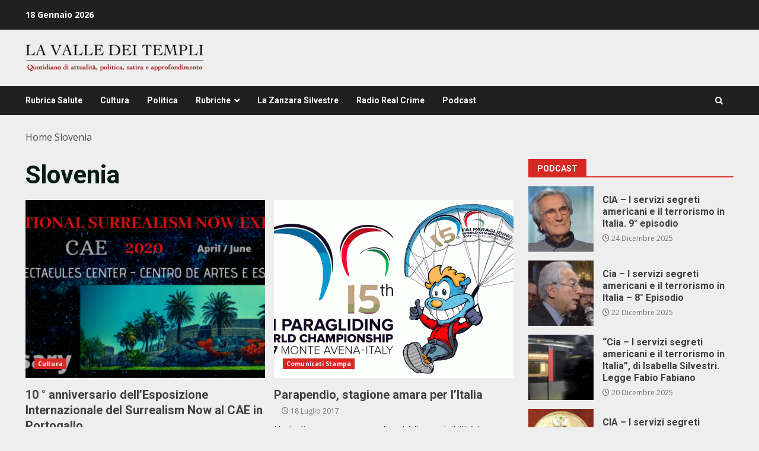

--- FILE ---
content_type: text/html; charset=UTF-8
request_url: https://lavalledeitempli.net/tag/slovenia/
body_size: 19967
content:
<!doctype html>
<html lang="it-IT">
<head>
    <meta charset="UTF-8">
    <meta name="viewport" content="width=device-width, initial-scale=1">
    <link rel="profile" href="http://gmpg.org/xfn/11">

    <meta name='robots' content='index, follow, max-image-preview:large, max-snippet:-1, max-video-preview:-1' />

	<!-- This site is optimized with the Yoast SEO plugin v26.7 - https://yoast.com/wordpress/plugins/seo/ -->
	<title>Slovenia Archives - lavalledeitempli.net</title>
	<link rel="canonical" href="https://lavalledeitempli.net/tag/slovenia/" />
	<meta property="og:locale" content="it_IT" />
	<meta property="og:type" content="article" />
	<meta property="og:title" content="Slovenia Archives - lavalledeitempli.net" />
	<meta property="og:url" content="https://lavalledeitempli.net/tag/slovenia/" />
	<meta property="og:site_name" content="lavalledeitempli.net" />
	<meta property="og:image" content="https://lavalledeitempli.net/wp-content/uploads/2023/05/logo_web.png" />
	<meta property="og:image:width" content="435" />
	<meta property="og:image:height" content="65" />
	<meta property="og:image:type" content="image/png" />
	<meta name="twitter:card" content="summary_large_image" />
	<script type="application/ld+json" class="yoast-schema-graph">{"@context":"https://schema.org","@graph":[{"@type":"CollectionPage","@id":"https://lavalledeitempli.net/tag/slovenia/","url":"https://lavalledeitempli.net/tag/slovenia/","name":"Slovenia Archives - lavalledeitempli.net","isPartOf":{"@id":"https://lavalledeitempli.net/#website"},"primaryImageOfPage":{"@id":"https://lavalledeitempli.net/tag/slovenia/#primaryimage"},"image":{"@id":"https://lavalledeitempli.net/tag/slovenia/#primaryimage"},"thumbnailUrl":"https://lavalledeitempli.net/wp-content/uploads/2020/01/INTERNATIONAL-SURREALISM-NOW-EXHIBITION.png","breadcrumb":{"@id":"https://lavalledeitempli.net/tag/slovenia/#breadcrumb"},"inLanguage":"it-IT"},{"@type":"ImageObject","inLanguage":"it-IT","@id":"https://lavalledeitempli.net/tag/slovenia/#primaryimage","url":"https://lavalledeitempli.net/wp-content/uploads/2020/01/INTERNATIONAL-SURREALISM-NOW-EXHIBITION.png","contentUrl":"https://lavalledeitempli.net/wp-content/uploads/2020/01/INTERNATIONAL-SURREALISM-NOW-EXHIBITION.png","width":820,"height":312},{"@type":"BreadcrumbList","@id":"https://lavalledeitempli.net/tag/slovenia/#breadcrumb","itemListElement":[{"@type":"ListItem","position":1,"name":"Home","item":"https://lavalledeitempli.net/"},{"@type":"ListItem","position":2,"name":"Slovenia"}]},{"@type":"WebSite","@id":"https://lavalledeitempli.net/#website","url":"https://lavalledeitempli.net/","name":"lavalledeitempli.net","description":"QUOTIDIANO DI POLITICA, INFORMAZIONE, ATTUALITA&#039;, CULTURA, SATIRA ED APPROFONDIMENTO","publisher":{"@id":"https://lavalledeitempli.net/#organization"},"potentialAction":[{"@type":"SearchAction","target":{"@type":"EntryPoint","urlTemplate":"https://lavalledeitempli.net/?s={search_term_string}"},"query-input":{"@type":"PropertyValueSpecification","valueRequired":true,"valueName":"search_term_string"}}],"inLanguage":"it-IT"},{"@type":"Organization","@id":"https://lavalledeitempli.net/#organization","name":"lavalledeitempli.net","url":"https://lavalledeitempli.net/","logo":{"@type":"ImageObject","inLanguage":"it-IT","@id":"https://lavalledeitempli.net/#/schema/logo/image/","url":"https://lavalledeitempli.net/wp-content/uploads/2023/05/logo_web.png","contentUrl":"https://lavalledeitempli.net/wp-content/uploads/2023/05/logo_web.png","width":435,"height":65,"caption":"lavalledeitempli.net"},"image":{"@id":"https://lavalledeitempli.net/#/schema/logo/image/"},"sameAs":["https://www.facebook.com/valledeitemplinews"]}]}</script>
	<!-- / Yoast SEO plugin. -->


<link rel='dns-prefetch' href='//static.addtoany.com' />
<link rel='dns-prefetch' href='//fonts.googleapis.com' />
<link rel="alternate" type="application/rss+xml" title="lavalledeitempli.net &raquo; Feed" href="https://lavalledeitempli.net/feed/" />
<link rel="alternate" type="application/rss+xml" title="lavalledeitempli.net &raquo; Feed dei commenti" href="https://lavalledeitempli.net/comments/feed/" />
<link rel="alternate" type="application/rss+xml" title="lavalledeitempli.net &raquo; Slovenia Feed del tag" href="https://lavalledeitempli.net/tag/slovenia/feed/" />
<style id='wp-img-auto-sizes-contain-inline-css' type='text/css'>
img:is([sizes=auto i],[sizes^="auto," i]){contain-intrinsic-size:3000px 1500px}
/*# sourceURL=wp-img-auto-sizes-contain-inline-css */
</style>
<style id='wp-emoji-styles-inline-css' type='text/css'>

	img.wp-smiley, img.emoji {
		display: inline !important;
		border: none !important;
		box-shadow: none !important;
		height: 1em !important;
		width: 1em !important;
		margin: 0 0.07em !important;
		vertical-align: -0.1em !important;
		background: none !important;
		padding: 0 !important;
	}
/*# sourceURL=wp-emoji-styles-inline-css */
</style>
<style id='wp-block-library-inline-css' type='text/css'>
:root{--wp-block-synced-color:#7a00df;--wp-block-synced-color--rgb:122,0,223;--wp-bound-block-color:var(--wp-block-synced-color);--wp-editor-canvas-background:#ddd;--wp-admin-theme-color:#007cba;--wp-admin-theme-color--rgb:0,124,186;--wp-admin-theme-color-darker-10:#006ba1;--wp-admin-theme-color-darker-10--rgb:0,107,160.5;--wp-admin-theme-color-darker-20:#005a87;--wp-admin-theme-color-darker-20--rgb:0,90,135;--wp-admin-border-width-focus:2px}@media (min-resolution:192dpi){:root{--wp-admin-border-width-focus:1.5px}}.wp-element-button{cursor:pointer}:root .has-very-light-gray-background-color{background-color:#eee}:root .has-very-dark-gray-background-color{background-color:#313131}:root .has-very-light-gray-color{color:#eee}:root .has-very-dark-gray-color{color:#313131}:root .has-vivid-green-cyan-to-vivid-cyan-blue-gradient-background{background:linear-gradient(135deg,#00d084,#0693e3)}:root .has-purple-crush-gradient-background{background:linear-gradient(135deg,#34e2e4,#4721fb 50%,#ab1dfe)}:root .has-hazy-dawn-gradient-background{background:linear-gradient(135deg,#faaca8,#dad0ec)}:root .has-subdued-olive-gradient-background{background:linear-gradient(135deg,#fafae1,#67a671)}:root .has-atomic-cream-gradient-background{background:linear-gradient(135deg,#fdd79a,#004a59)}:root .has-nightshade-gradient-background{background:linear-gradient(135deg,#330968,#31cdcf)}:root .has-midnight-gradient-background{background:linear-gradient(135deg,#020381,#2874fc)}:root{--wp--preset--font-size--normal:16px;--wp--preset--font-size--huge:42px}.has-regular-font-size{font-size:1em}.has-larger-font-size{font-size:2.625em}.has-normal-font-size{font-size:var(--wp--preset--font-size--normal)}.has-huge-font-size{font-size:var(--wp--preset--font-size--huge)}.has-text-align-center{text-align:center}.has-text-align-left{text-align:left}.has-text-align-right{text-align:right}.has-fit-text{white-space:nowrap!important}#end-resizable-editor-section{display:none}.aligncenter{clear:both}.items-justified-left{justify-content:flex-start}.items-justified-center{justify-content:center}.items-justified-right{justify-content:flex-end}.items-justified-space-between{justify-content:space-between}.screen-reader-text{border:0;clip-path:inset(50%);height:1px;margin:-1px;overflow:hidden;padding:0;position:absolute;width:1px;word-wrap:normal!important}.screen-reader-text:focus{background-color:#ddd;clip-path:none;color:#444;display:block;font-size:1em;height:auto;left:5px;line-height:normal;padding:15px 23px 14px;text-decoration:none;top:5px;width:auto;z-index:100000}html :where(.has-border-color){border-style:solid}html :where([style*=border-top-color]){border-top-style:solid}html :where([style*=border-right-color]){border-right-style:solid}html :where([style*=border-bottom-color]){border-bottom-style:solid}html :where([style*=border-left-color]){border-left-style:solid}html :where([style*=border-width]){border-style:solid}html :where([style*=border-top-width]){border-top-style:solid}html :where([style*=border-right-width]){border-right-style:solid}html :where([style*=border-bottom-width]){border-bottom-style:solid}html :where([style*=border-left-width]){border-left-style:solid}html :where(img[class*=wp-image-]){height:auto;max-width:100%}:where(figure){margin:0 0 1em}html :where(.is-position-sticky){--wp-admin--admin-bar--position-offset:var(--wp-admin--admin-bar--height,0px)}@media screen and (max-width:600px){html :where(.is-position-sticky){--wp-admin--admin-bar--position-offset:0px}}

/*# sourceURL=wp-block-library-inline-css */
</style><style id='wp-block-button-inline-css' type='text/css'>
.wp-block-button__link{align-content:center;box-sizing:border-box;cursor:pointer;display:inline-block;height:100%;text-align:center;word-break:break-word}.wp-block-button__link.aligncenter{text-align:center}.wp-block-button__link.alignright{text-align:right}:where(.wp-block-button__link){border-radius:9999px;box-shadow:none;padding:calc(.667em + 2px) calc(1.333em + 2px);text-decoration:none}.wp-block-button[style*=text-decoration] .wp-block-button__link{text-decoration:inherit}.wp-block-buttons>.wp-block-button.has-custom-width{max-width:none}.wp-block-buttons>.wp-block-button.has-custom-width .wp-block-button__link{width:100%}.wp-block-buttons>.wp-block-button.has-custom-font-size .wp-block-button__link{font-size:inherit}.wp-block-buttons>.wp-block-button.wp-block-button__width-25{width:calc(25% - var(--wp--style--block-gap, .5em)*.75)}.wp-block-buttons>.wp-block-button.wp-block-button__width-50{width:calc(50% - var(--wp--style--block-gap, .5em)*.5)}.wp-block-buttons>.wp-block-button.wp-block-button__width-75{width:calc(75% - var(--wp--style--block-gap, .5em)*.25)}.wp-block-buttons>.wp-block-button.wp-block-button__width-100{flex-basis:100%;width:100%}.wp-block-buttons.is-vertical>.wp-block-button.wp-block-button__width-25{width:25%}.wp-block-buttons.is-vertical>.wp-block-button.wp-block-button__width-50{width:50%}.wp-block-buttons.is-vertical>.wp-block-button.wp-block-button__width-75{width:75%}.wp-block-button.is-style-squared,.wp-block-button__link.wp-block-button.is-style-squared{border-radius:0}.wp-block-button.no-border-radius,.wp-block-button__link.no-border-radius{border-radius:0!important}:root :where(.wp-block-button .wp-block-button__link.is-style-outline),:root :where(.wp-block-button.is-style-outline>.wp-block-button__link){border:2px solid;padding:.667em 1.333em}:root :where(.wp-block-button .wp-block-button__link.is-style-outline:not(.has-text-color)),:root :where(.wp-block-button.is-style-outline>.wp-block-button__link:not(.has-text-color)){color:currentColor}:root :where(.wp-block-button .wp-block-button__link.is-style-outline:not(.has-background)),:root :where(.wp-block-button.is-style-outline>.wp-block-button__link:not(.has-background)){background-color:initial;background-image:none}
/*# sourceURL=https://lavalledeitempli.net/wp-includes/blocks/button/style.min.css */
</style>
<style id='wp-block-image-inline-css' type='text/css'>
.wp-block-image>a,.wp-block-image>figure>a{display:inline-block}.wp-block-image img{box-sizing:border-box;height:auto;max-width:100%;vertical-align:bottom}@media not (prefers-reduced-motion){.wp-block-image img.hide{visibility:hidden}.wp-block-image img.show{animation:show-content-image .4s}}.wp-block-image[style*=border-radius] img,.wp-block-image[style*=border-radius]>a{border-radius:inherit}.wp-block-image.has-custom-border img{box-sizing:border-box}.wp-block-image.aligncenter{text-align:center}.wp-block-image.alignfull>a,.wp-block-image.alignwide>a{width:100%}.wp-block-image.alignfull img,.wp-block-image.alignwide img{height:auto;width:100%}.wp-block-image .aligncenter,.wp-block-image .alignleft,.wp-block-image .alignright,.wp-block-image.aligncenter,.wp-block-image.alignleft,.wp-block-image.alignright{display:table}.wp-block-image .aligncenter>figcaption,.wp-block-image .alignleft>figcaption,.wp-block-image .alignright>figcaption,.wp-block-image.aligncenter>figcaption,.wp-block-image.alignleft>figcaption,.wp-block-image.alignright>figcaption{caption-side:bottom;display:table-caption}.wp-block-image .alignleft{float:left;margin:.5em 1em .5em 0}.wp-block-image .alignright{float:right;margin:.5em 0 .5em 1em}.wp-block-image .aligncenter{margin-left:auto;margin-right:auto}.wp-block-image :where(figcaption){margin-bottom:1em;margin-top:.5em}.wp-block-image.is-style-circle-mask img{border-radius:9999px}@supports ((-webkit-mask-image:none) or (mask-image:none)) or (-webkit-mask-image:none){.wp-block-image.is-style-circle-mask img{border-radius:0;-webkit-mask-image:url('data:image/svg+xml;utf8,<svg viewBox="0 0 100 100" xmlns="http://www.w3.org/2000/svg"><circle cx="50" cy="50" r="50"/></svg>');mask-image:url('data:image/svg+xml;utf8,<svg viewBox="0 0 100 100" xmlns="http://www.w3.org/2000/svg"><circle cx="50" cy="50" r="50"/></svg>');mask-mode:alpha;-webkit-mask-position:center;mask-position:center;-webkit-mask-repeat:no-repeat;mask-repeat:no-repeat;-webkit-mask-size:contain;mask-size:contain}}:root :where(.wp-block-image.is-style-rounded img,.wp-block-image .is-style-rounded img){border-radius:9999px}.wp-block-image figure{margin:0}.wp-lightbox-container{display:flex;flex-direction:column;position:relative}.wp-lightbox-container img{cursor:zoom-in}.wp-lightbox-container img:hover+button{opacity:1}.wp-lightbox-container button{align-items:center;backdrop-filter:blur(16px) saturate(180%);background-color:#5a5a5a40;border:none;border-radius:4px;cursor:zoom-in;display:flex;height:20px;justify-content:center;opacity:0;padding:0;position:absolute;right:16px;text-align:center;top:16px;width:20px;z-index:100}@media not (prefers-reduced-motion){.wp-lightbox-container button{transition:opacity .2s ease}}.wp-lightbox-container button:focus-visible{outline:3px auto #5a5a5a40;outline:3px auto -webkit-focus-ring-color;outline-offset:3px}.wp-lightbox-container button:hover{cursor:pointer;opacity:1}.wp-lightbox-container button:focus{opacity:1}.wp-lightbox-container button:focus,.wp-lightbox-container button:hover,.wp-lightbox-container button:not(:hover):not(:active):not(.has-background){background-color:#5a5a5a40;border:none}.wp-lightbox-overlay{box-sizing:border-box;cursor:zoom-out;height:100vh;left:0;overflow:hidden;position:fixed;top:0;visibility:hidden;width:100%;z-index:100000}.wp-lightbox-overlay .close-button{align-items:center;cursor:pointer;display:flex;justify-content:center;min-height:40px;min-width:40px;padding:0;position:absolute;right:calc(env(safe-area-inset-right) + 16px);top:calc(env(safe-area-inset-top) + 16px);z-index:5000000}.wp-lightbox-overlay .close-button:focus,.wp-lightbox-overlay .close-button:hover,.wp-lightbox-overlay .close-button:not(:hover):not(:active):not(.has-background){background:none;border:none}.wp-lightbox-overlay .lightbox-image-container{height:var(--wp--lightbox-container-height);left:50%;overflow:hidden;position:absolute;top:50%;transform:translate(-50%,-50%);transform-origin:top left;width:var(--wp--lightbox-container-width);z-index:9999999999}.wp-lightbox-overlay .wp-block-image{align-items:center;box-sizing:border-box;display:flex;height:100%;justify-content:center;margin:0;position:relative;transform-origin:0 0;width:100%;z-index:3000000}.wp-lightbox-overlay .wp-block-image img{height:var(--wp--lightbox-image-height);min-height:var(--wp--lightbox-image-height);min-width:var(--wp--lightbox-image-width);width:var(--wp--lightbox-image-width)}.wp-lightbox-overlay .wp-block-image figcaption{display:none}.wp-lightbox-overlay button{background:none;border:none}.wp-lightbox-overlay .scrim{background-color:#fff;height:100%;opacity:.9;position:absolute;width:100%;z-index:2000000}.wp-lightbox-overlay.active{visibility:visible}@media not (prefers-reduced-motion){.wp-lightbox-overlay.active{animation:turn-on-visibility .25s both}.wp-lightbox-overlay.active img{animation:turn-on-visibility .35s both}.wp-lightbox-overlay.show-closing-animation:not(.active){animation:turn-off-visibility .35s both}.wp-lightbox-overlay.show-closing-animation:not(.active) img{animation:turn-off-visibility .25s both}.wp-lightbox-overlay.zoom.active{animation:none;opacity:1;visibility:visible}.wp-lightbox-overlay.zoom.active .lightbox-image-container{animation:lightbox-zoom-in .4s}.wp-lightbox-overlay.zoom.active .lightbox-image-container img{animation:none}.wp-lightbox-overlay.zoom.active .scrim{animation:turn-on-visibility .4s forwards}.wp-lightbox-overlay.zoom.show-closing-animation:not(.active){animation:none}.wp-lightbox-overlay.zoom.show-closing-animation:not(.active) .lightbox-image-container{animation:lightbox-zoom-out .4s}.wp-lightbox-overlay.zoom.show-closing-animation:not(.active) .lightbox-image-container img{animation:none}.wp-lightbox-overlay.zoom.show-closing-animation:not(.active) .scrim{animation:turn-off-visibility .4s forwards}}@keyframes show-content-image{0%{visibility:hidden}99%{visibility:hidden}to{visibility:visible}}@keyframes turn-on-visibility{0%{opacity:0}to{opacity:1}}@keyframes turn-off-visibility{0%{opacity:1;visibility:visible}99%{opacity:0;visibility:visible}to{opacity:0;visibility:hidden}}@keyframes lightbox-zoom-in{0%{transform:translate(calc((-100vw + var(--wp--lightbox-scrollbar-width))/2 + var(--wp--lightbox-initial-left-position)),calc(-50vh + var(--wp--lightbox-initial-top-position))) scale(var(--wp--lightbox-scale))}to{transform:translate(-50%,-50%) scale(1)}}@keyframes lightbox-zoom-out{0%{transform:translate(-50%,-50%) scale(1);visibility:visible}99%{visibility:visible}to{transform:translate(calc((-100vw + var(--wp--lightbox-scrollbar-width))/2 + var(--wp--lightbox-initial-left-position)),calc(-50vh + var(--wp--lightbox-initial-top-position))) scale(var(--wp--lightbox-scale));visibility:hidden}}
/*# sourceURL=https://lavalledeitempli.net/wp-includes/blocks/image/style.min.css */
</style>
<style id='wp-block-image-theme-inline-css' type='text/css'>
:root :where(.wp-block-image figcaption){color:#555;font-size:13px;text-align:center}.is-dark-theme :root :where(.wp-block-image figcaption){color:#ffffffa6}.wp-block-image{margin:0 0 1em}
/*# sourceURL=https://lavalledeitempli.net/wp-includes/blocks/image/theme.min.css */
</style>
<style id='wp-block-buttons-inline-css' type='text/css'>
.wp-block-buttons{box-sizing:border-box}.wp-block-buttons.is-vertical{flex-direction:column}.wp-block-buttons.is-vertical>.wp-block-button:last-child{margin-bottom:0}.wp-block-buttons>.wp-block-button{display:inline-block;margin:0}.wp-block-buttons.is-content-justification-left{justify-content:flex-start}.wp-block-buttons.is-content-justification-left.is-vertical{align-items:flex-start}.wp-block-buttons.is-content-justification-center{justify-content:center}.wp-block-buttons.is-content-justification-center.is-vertical{align-items:center}.wp-block-buttons.is-content-justification-right{justify-content:flex-end}.wp-block-buttons.is-content-justification-right.is-vertical{align-items:flex-end}.wp-block-buttons.is-content-justification-space-between{justify-content:space-between}.wp-block-buttons.aligncenter{text-align:center}.wp-block-buttons:not(.is-content-justification-space-between,.is-content-justification-right,.is-content-justification-left,.is-content-justification-center) .wp-block-button.aligncenter{margin-left:auto;margin-right:auto;width:100%}.wp-block-buttons[style*=text-decoration] .wp-block-button,.wp-block-buttons[style*=text-decoration] .wp-block-button__link{text-decoration:inherit}.wp-block-buttons.has-custom-font-size .wp-block-button__link{font-size:inherit}.wp-block-buttons .wp-block-button__link{width:100%}.wp-block-button.aligncenter{text-align:center}
/*# sourceURL=https://lavalledeitempli.net/wp-includes/blocks/buttons/style.min.css */
</style>
<style id='global-styles-inline-css' type='text/css'>
:root{--wp--preset--aspect-ratio--square: 1;--wp--preset--aspect-ratio--4-3: 4/3;--wp--preset--aspect-ratio--3-4: 3/4;--wp--preset--aspect-ratio--3-2: 3/2;--wp--preset--aspect-ratio--2-3: 2/3;--wp--preset--aspect-ratio--16-9: 16/9;--wp--preset--aspect-ratio--9-16: 9/16;--wp--preset--color--black: #000000;--wp--preset--color--cyan-bluish-gray: #abb8c3;--wp--preset--color--white: #ffffff;--wp--preset--color--pale-pink: #f78da7;--wp--preset--color--vivid-red: #cf2e2e;--wp--preset--color--luminous-vivid-orange: #ff6900;--wp--preset--color--luminous-vivid-amber: #fcb900;--wp--preset--color--light-green-cyan: #7bdcb5;--wp--preset--color--vivid-green-cyan: #00d084;--wp--preset--color--pale-cyan-blue: #8ed1fc;--wp--preset--color--vivid-cyan-blue: #0693e3;--wp--preset--color--vivid-purple: #9b51e0;--wp--preset--gradient--vivid-cyan-blue-to-vivid-purple: linear-gradient(135deg,rgb(6,147,227) 0%,rgb(155,81,224) 100%);--wp--preset--gradient--light-green-cyan-to-vivid-green-cyan: linear-gradient(135deg,rgb(122,220,180) 0%,rgb(0,208,130) 100%);--wp--preset--gradient--luminous-vivid-amber-to-luminous-vivid-orange: linear-gradient(135deg,rgb(252,185,0) 0%,rgb(255,105,0) 100%);--wp--preset--gradient--luminous-vivid-orange-to-vivid-red: linear-gradient(135deg,rgb(255,105,0) 0%,rgb(207,46,46) 100%);--wp--preset--gradient--very-light-gray-to-cyan-bluish-gray: linear-gradient(135deg,rgb(238,238,238) 0%,rgb(169,184,195) 100%);--wp--preset--gradient--cool-to-warm-spectrum: linear-gradient(135deg,rgb(74,234,220) 0%,rgb(151,120,209) 20%,rgb(207,42,186) 40%,rgb(238,44,130) 60%,rgb(251,105,98) 80%,rgb(254,248,76) 100%);--wp--preset--gradient--blush-light-purple: linear-gradient(135deg,rgb(255,206,236) 0%,rgb(152,150,240) 100%);--wp--preset--gradient--blush-bordeaux: linear-gradient(135deg,rgb(254,205,165) 0%,rgb(254,45,45) 50%,rgb(107,0,62) 100%);--wp--preset--gradient--luminous-dusk: linear-gradient(135deg,rgb(255,203,112) 0%,rgb(199,81,192) 50%,rgb(65,88,208) 100%);--wp--preset--gradient--pale-ocean: linear-gradient(135deg,rgb(255,245,203) 0%,rgb(182,227,212) 50%,rgb(51,167,181) 100%);--wp--preset--gradient--electric-grass: linear-gradient(135deg,rgb(202,248,128) 0%,rgb(113,206,126) 100%);--wp--preset--gradient--midnight: linear-gradient(135deg,rgb(2,3,129) 0%,rgb(40,116,252) 100%);--wp--preset--font-size--small: 13px;--wp--preset--font-size--medium: 20px;--wp--preset--font-size--large: 36px;--wp--preset--font-size--x-large: 42px;--wp--preset--spacing--20: 0.44rem;--wp--preset--spacing--30: 0.67rem;--wp--preset--spacing--40: 1rem;--wp--preset--spacing--50: 1.5rem;--wp--preset--spacing--60: 2.25rem;--wp--preset--spacing--70: 3.38rem;--wp--preset--spacing--80: 5.06rem;--wp--preset--shadow--natural: 6px 6px 9px rgba(0, 0, 0, 0.2);--wp--preset--shadow--deep: 12px 12px 50px rgba(0, 0, 0, 0.4);--wp--preset--shadow--sharp: 6px 6px 0px rgba(0, 0, 0, 0.2);--wp--preset--shadow--outlined: 6px 6px 0px -3px rgb(255, 255, 255), 6px 6px rgb(0, 0, 0);--wp--preset--shadow--crisp: 6px 6px 0px rgb(0, 0, 0);}:root { --wp--style--global--content-size: 824px;--wp--style--global--wide-size: 1244px; }:where(body) { margin: 0; }.wp-site-blocks > .alignleft { float: left; margin-right: 2em; }.wp-site-blocks > .alignright { float: right; margin-left: 2em; }.wp-site-blocks > .aligncenter { justify-content: center; margin-left: auto; margin-right: auto; }:where(.wp-site-blocks) > * { margin-block-start: 24px; margin-block-end: 0; }:where(.wp-site-blocks) > :first-child { margin-block-start: 0; }:where(.wp-site-blocks) > :last-child { margin-block-end: 0; }:root { --wp--style--block-gap: 24px; }:root :where(.is-layout-flow) > :first-child{margin-block-start: 0;}:root :where(.is-layout-flow) > :last-child{margin-block-end: 0;}:root :where(.is-layout-flow) > *{margin-block-start: 24px;margin-block-end: 0;}:root :where(.is-layout-constrained) > :first-child{margin-block-start: 0;}:root :where(.is-layout-constrained) > :last-child{margin-block-end: 0;}:root :where(.is-layout-constrained) > *{margin-block-start: 24px;margin-block-end: 0;}:root :where(.is-layout-flex){gap: 24px;}:root :where(.is-layout-grid){gap: 24px;}.is-layout-flow > .alignleft{float: left;margin-inline-start: 0;margin-inline-end: 2em;}.is-layout-flow > .alignright{float: right;margin-inline-start: 2em;margin-inline-end: 0;}.is-layout-flow > .aligncenter{margin-left: auto !important;margin-right: auto !important;}.is-layout-constrained > .alignleft{float: left;margin-inline-start: 0;margin-inline-end: 2em;}.is-layout-constrained > .alignright{float: right;margin-inline-start: 2em;margin-inline-end: 0;}.is-layout-constrained > .aligncenter{margin-left: auto !important;margin-right: auto !important;}.is-layout-constrained > :where(:not(.alignleft):not(.alignright):not(.alignfull)){max-width: var(--wp--style--global--content-size);margin-left: auto !important;margin-right: auto !important;}.is-layout-constrained > .alignwide{max-width: var(--wp--style--global--wide-size);}body .is-layout-flex{display: flex;}.is-layout-flex{flex-wrap: wrap;align-items: center;}.is-layout-flex > :is(*, div){margin: 0;}body .is-layout-grid{display: grid;}.is-layout-grid > :is(*, div){margin: 0;}body{padding-top: 0px;padding-right: 0px;padding-bottom: 0px;padding-left: 0px;}a:where(:not(.wp-element-button)){text-decoration: none;}:root :where(.wp-element-button, .wp-block-button__link){background-color: #32373c;border-radius: 0;border-width: 0;color: #fff;font-family: inherit;font-size: inherit;font-style: inherit;font-weight: inherit;letter-spacing: inherit;line-height: inherit;padding-top: calc(0.667em + 2px);padding-right: calc(1.333em + 2px);padding-bottom: calc(0.667em + 2px);padding-left: calc(1.333em + 2px);text-decoration: none;text-transform: inherit;}.has-black-color{color: var(--wp--preset--color--black) !important;}.has-cyan-bluish-gray-color{color: var(--wp--preset--color--cyan-bluish-gray) !important;}.has-white-color{color: var(--wp--preset--color--white) !important;}.has-pale-pink-color{color: var(--wp--preset--color--pale-pink) !important;}.has-vivid-red-color{color: var(--wp--preset--color--vivid-red) !important;}.has-luminous-vivid-orange-color{color: var(--wp--preset--color--luminous-vivid-orange) !important;}.has-luminous-vivid-amber-color{color: var(--wp--preset--color--luminous-vivid-amber) !important;}.has-light-green-cyan-color{color: var(--wp--preset--color--light-green-cyan) !important;}.has-vivid-green-cyan-color{color: var(--wp--preset--color--vivid-green-cyan) !important;}.has-pale-cyan-blue-color{color: var(--wp--preset--color--pale-cyan-blue) !important;}.has-vivid-cyan-blue-color{color: var(--wp--preset--color--vivid-cyan-blue) !important;}.has-vivid-purple-color{color: var(--wp--preset--color--vivid-purple) !important;}.has-black-background-color{background-color: var(--wp--preset--color--black) !important;}.has-cyan-bluish-gray-background-color{background-color: var(--wp--preset--color--cyan-bluish-gray) !important;}.has-white-background-color{background-color: var(--wp--preset--color--white) !important;}.has-pale-pink-background-color{background-color: var(--wp--preset--color--pale-pink) !important;}.has-vivid-red-background-color{background-color: var(--wp--preset--color--vivid-red) !important;}.has-luminous-vivid-orange-background-color{background-color: var(--wp--preset--color--luminous-vivid-orange) !important;}.has-luminous-vivid-amber-background-color{background-color: var(--wp--preset--color--luminous-vivid-amber) !important;}.has-light-green-cyan-background-color{background-color: var(--wp--preset--color--light-green-cyan) !important;}.has-vivid-green-cyan-background-color{background-color: var(--wp--preset--color--vivid-green-cyan) !important;}.has-pale-cyan-blue-background-color{background-color: var(--wp--preset--color--pale-cyan-blue) !important;}.has-vivid-cyan-blue-background-color{background-color: var(--wp--preset--color--vivid-cyan-blue) !important;}.has-vivid-purple-background-color{background-color: var(--wp--preset--color--vivid-purple) !important;}.has-black-border-color{border-color: var(--wp--preset--color--black) !important;}.has-cyan-bluish-gray-border-color{border-color: var(--wp--preset--color--cyan-bluish-gray) !important;}.has-white-border-color{border-color: var(--wp--preset--color--white) !important;}.has-pale-pink-border-color{border-color: var(--wp--preset--color--pale-pink) !important;}.has-vivid-red-border-color{border-color: var(--wp--preset--color--vivid-red) !important;}.has-luminous-vivid-orange-border-color{border-color: var(--wp--preset--color--luminous-vivid-orange) !important;}.has-luminous-vivid-amber-border-color{border-color: var(--wp--preset--color--luminous-vivid-amber) !important;}.has-light-green-cyan-border-color{border-color: var(--wp--preset--color--light-green-cyan) !important;}.has-vivid-green-cyan-border-color{border-color: var(--wp--preset--color--vivid-green-cyan) !important;}.has-pale-cyan-blue-border-color{border-color: var(--wp--preset--color--pale-cyan-blue) !important;}.has-vivid-cyan-blue-border-color{border-color: var(--wp--preset--color--vivid-cyan-blue) !important;}.has-vivid-purple-border-color{border-color: var(--wp--preset--color--vivid-purple) !important;}.has-vivid-cyan-blue-to-vivid-purple-gradient-background{background: var(--wp--preset--gradient--vivid-cyan-blue-to-vivid-purple) !important;}.has-light-green-cyan-to-vivid-green-cyan-gradient-background{background: var(--wp--preset--gradient--light-green-cyan-to-vivid-green-cyan) !important;}.has-luminous-vivid-amber-to-luminous-vivid-orange-gradient-background{background: var(--wp--preset--gradient--luminous-vivid-amber-to-luminous-vivid-orange) !important;}.has-luminous-vivid-orange-to-vivid-red-gradient-background{background: var(--wp--preset--gradient--luminous-vivid-orange-to-vivid-red) !important;}.has-very-light-gray-to-cyan-bluish-gray-gradient-background{background: var(--wp--preset--gradient--very-light-gray-to-cyan-bluish-gray) !important;}.has-cool-to-warm-spectrum-gradient-background{background: var(--wp--preset--gradient--cool-to-warm-spectrum) !important;}.has-blush-light-purple-gradient-background{background: var(--wp--preset--gradient--blush-light-purple) !important;}.has-blush-bordeaux-gradient-background{background: var(--wp--preset--gradient--blush-bordeaux) !important;}.has-luminous-dusk-gradient-background{background: var(--wp--preset--gradient--luminous-dusk) !important;}.has-pale-ocean-gradient-background{background: var(--wp--preset--gradient--pale-ocean) !important;}.has-electric-grass-gradient-background{background: var(--wp--preset--gradient--electric-grass) !important;}.has-midnight-gradient-background{background: var(--wp--preset--gradient--midnight) !important;}.has-small-font-size{font-size: var(--wp--preset--font-size--small) !important;}.has-medium-font-size{font-size: var(--wp--preset--font-size--medium) !important;}.has-large-font-size{font-size: var(--wp--preset--font-size--large) !important;}.has-x-large-font-size{font-size: var(--wp--preset--font-size--x-large) !important;}
:root :where(.wp-block-button .wp-block-button__link){border-radius: 0;}
/*# sourceURL=global-styles-inline-css */
</style>
<style id='core-block-supports-inline-css' type='text/css'>
.wp-container-core-buttons-is-layout-d445cf74{justify-content:flex-end;}
/*# sourceURL=core-block-supports-inline-css */
</style>

<link rel='stylesheet' id='bootstrap-css' href='https://lavalledeitempli.net/wp-content/themes/darknews/assets/bootstrap/css/bootstrap.min.css?ver=6.9' type='text/css' media='all' />
<link rel='stylesheet' id='darknews-style-css' href='https://lavalledeitempli.net/wp-content/themes/darknews/style.css?ver=6.9' type='text/css' media='all' />
<style id='darknews-style-inline-css' type='text/css'>

                    body.aft-dark-mode #sidr,
            body.aft-dark-mode,
            body.aft-dark-mode #af-preloader {
            background-color: #000000;
            }
        
                    body.aft-default-mode #sidr,
            body.aft-default-mode #af-preloader {
            background-color: #eeeeee;
            }
            body.aft-default-mode.custom-background,
            body.aft-default-mode {
            background-color: #eeeeee ;
            }
        
                    .woocommerce #respond input#submit.disabled,
            .woocommerce #respond input#submit:disabled,
            .woocommerce #respond input#submit:disabled[disabled],
            .woocommerce a.button.disabled,
            .woocommerce a.button:disabled,
            .woocommerce a.button:disabled[disabled],
            .woocommerce button.button.disabled,
            .woocommerce button.button:disabled,
            .woocommerce button.button:disabled[disabled],
            .woocommerce input.button.disabled,
            .woocommerce input.button:disabled,
            .woocommerce input.button:disabled[disabled],
            .woocommerce #respond input#submit,
            .woocommerce a.button,
            .woocommerce button.button,
            .woocommerce input.button,
            .woocommerce #respond input#submit.alt,
            .woocommerce a.button.alt,
            .woocommerce button.button.alt,
            .woocommerce input.button.alt,

            .order-again .button:hover,
            .woocommerce a.button.add_to_cart_button:hover,
            .woocommerce-Address .edit:hover,
            .woocommerce-Button:hover,
            .wc-block-components-button:hover,
            .woocommerce #respond input#submit.alt:hover,
            .woocommerce a.button.alt:hover,
            .woocommerce button.button.alt:hover,
            .woocommerce input.button.alt:hover,
            .woocommerce-active a.added_to_cart :hover,
            .woocommerce a.added_to_cart:hover,
            body.aft-default-mode .entry-content a.wc-block-components-button,
            body .wc-block-components-button,
            .woocommerce-account .addresses .title .edit,

            .wc-block-checkout .wp-block-button__link,
            :root .wc-block-featured-product__link :where(.wp-element-button, .wp-block-button__link),
            :root .wc-block-featured-category__link :where(.wp-element-button, .wp-block-button__link),
            .woocommerce-notices-wrapper .button,
            .wc-block-grid .wp-block-button__link,
            .wp-block-button.wc-block-components-product-button .wp-block-button__link,
            .wc-block-grid__product-add-to-cart.wp-block-button .wp-block-button__link,
            button.wc-block-mini-cart__button,
            .woocommerce ul.products li.product .button:hover,

            .widget-title-fill-and-border .wp-block-search__label,
            .widget-title-fill-and-no-border .wp-block-search__label,
            .widget-title-fill-and-border .wp-block-group .wp-block-heading,
            .widget-title-fill-and-no-border .wp-block-group .wp-block-heading,

            .widget-title-fill-and-border .wp_post_author_widget .widget-title .header-after,
            .widget-title-fill-and-no-border .wp_post_author_widget .widget-title .header-after,

            footer .aft-small-social-menu ul li a:hover,
            header .top-header .aft-small-social-menu ul li a:hover,
            .darknews_author_info_widget .aft-small-social-menu ul li a:hover,
            footer .aft-small-social-menu ul li a:hover,
            body.widget-title-border-center .widget-title .heading-line-before,
            body.widget-title-border-bottom .header-after1 .heading-line-before,
            body.widget-title-border-bottom .widget-title .heading-line-before,
            body .af-cat-widget-carousel a.darknews-categories.category-color-1,
            .widget-title-fill-and-no-border .widget-title .heading-line,
            .widget-title-fill-and-border .widget-title .heading-line,
            .widget-title-border-bottom .wp-block-search__label::before,
            .widget-title-border-bottom .wp-block-group .wp-block-heading::before,
            .widget-title-border-bottom .wp_post_author_widget .widget-title .header-after::before,
            .widget-title-border-center .wp-block-search__label::before,
            .widget-title-border-center .wp-block-group .wp-block-heading::before,
            .widget-title-border-center .wp_post_author_widget .widget-title .heading-line-before,
            .widget-title-border-center .wp_post_author_widget .widget-title .header-after::before,

            .aft-posts-tabs-panel .nav-tabs>li>a.active,
            .aft-main-banner-wrapper .widget-title .heading-line,
            a.sidr-class-sidr-button-close,
            .aft-default-mode .entry-content button.button:hover,
            .aft-default-mode .entry-content a.button:hover,
            .aft-dark-mode .entry-content button.button:hover,
            .aft-dark-mode .entry-content a.button:hover,

            .widget-title-fill-and-border .wp-block-search__label::before,
            .widget-title-fill-and-border .wp-block-group .wp-block-heading::before,

            body.aft-dark-mode .is-style-fill a.wp-block-button__link:not(.has-text-color),
            body.aft-default-mode .is-style-fill a.wp-block-button__link:not(.has-text-color),

            body.aft-dark-mode input[type="button"],
            body.aft-dark-mode input[type="reset"],
            body.aft-dark-mode input[type="submit"],
            body.aft-dark-mode .inner-suscribe input[type=submit],
            body.aft-default-mode input[type="button"],
            body.aft-default-mode input[type="reset"],
            body.aft-default-mode input[type="submit"],
            .wp-block-search__button,
            body.aft-default-mode .inner-suscribe input[type=submit],
            .af-youtube-slider .af-video-wrap .af-bg-play i,
            .af-youtube-video-list .entry-header-yt-video-wrapper .af-yt-video-play i,
            body .btn-style1 a:visited,
            body .btn-style1 a,
            body .darknews-pagination .nav-links .page-numbers.current,
            body #scroll-up,
            .aft-readmore-wrapper a.aft-readmore:hover,
            body.aft-dark-mode .aft-readmore-wrapper a.aft-readmore:hover,
            footer.site-footer .aft-readmore-wrapper a.aft-readmore:hover,
            .aft-readmore-wrapper a.aft-readmore:hover,
            .read-img .trending-no,
            body .trending-posts-vertical .trending-no{
            background-color: #dd3333;
            }

            .grid-design-texts-over-image .aft-readmore-wrapper a.aft-readmore:hover,
            .aft-readmore-wrapper a.aft-readmore:hover,
            body.aft-dark-mode .aft-readmore-wrapper a.aft-readmore:hover,
            body.aft-default-mode .aft-readmore-wrapper a.aft-readmore:hover,

            body.single .entry-header .aft-post-excerpt-and-meta .post-excerpt,
            .aft-posts-tabs-panel .nav-tabs,
            .widget-title-fill-and-border .widget-title,
            body.aft-dark-mode.single span.tags-links a:hover,
            .darknews-pagination .nav-links .page-numbers.current,
            .aft-readmore-wrapper a.aft-readmore:hover,
            p.awpa-more-posts a:hover{
            border-color: #dd3333;
            }
            .woocommerce div.product .woocommerce-tabs ul.tabs li.active,
            body.aft-dark-mode .is-style-outline a.wp-block-button__link:not(.has-text-color),
            body.aft-default-mode .is-style-outline a.wp-block-button__link:not(.has-text-color),
            .wp-post-author-meta .wp-post-author-meta-more-posts a.awpa-more-posts:hover{
            border-color: #dd3333;
            }
            #scroll-up::after,
            .aft-dark-mode #loader,
            .aft-default-mode #loader {
            border-bottom-color: #dd3333;
            }
            body.aft-default-mode .woocommerce-loop-product__title:hover,
            body.aft-dark-mode .woocommerce-loop-product__title:hover,
            body.aft-dark-mode .is-style-outline a.wp-block-button__link:not(.has-text-color),
            body.aft-default-mode .is-style-outline a.wp-block-button__link:not(.has-text-color),
            body.aft-default-mode #secondary .darknews-widget ol[class*="wp-block-"] a:hover,
            body.aft-default-mode #secondary .darknews-widget ul[class*="wp-block-"] a:hover,
            body.aft-dark-mode #secondary .darknews-widget ol[class*="wp-block-"] a:hover,
            body.aft-dark-mode #secondary .darknews-widget ul[class*="wp-block-"] a:hover,
            .widget_text a ,
            body.aft-default-mode .sidebar-area .wp-block-tag-cloud a:hover,
            body.aft-default-mode .site-footer .wp-block-tag-cloud a:hover,
            body.aft-default-mode .site-footer .tagcloud a:hover,
            .wp_post_author_widget .wp-post-author-meta .awpa-display-name a:hover,
            body.aft-dark-mode .sidebar-area .wp-block-tag-cloud a:hover,
            body.aft-dark-mode .site-footer .wp-block-tag-cloud a:hover,
            body.aft-dark-mode .site-footer .tagcloud a:hover,
            .wp-post-author-meta .wp-post-author-meta-more-posts a.awpa-more-posts:hover,
            body.aft-default-mode .af-breadcrumbs a:hover,
            body.aft-dark-mode .af-breadcrumbs a:hover,
            .aft-default-mode .site-footer .wp-calendar-nav a,
            body.aft-dark-mode .wp-calendar-nav a,
            body p.logged-in-as a,
            a, a:visited, a:hover, a:focus, a:active,
            span.posted_in a:hover,span.tagged_as a:hover ,
            body.aft-default-mode .wp-post-author-meta .awpa-display-name a:hover,
            body.aft-default-mode .tagcloud a:hover,
            body.aft-default-mode.single span.tags-links a:hover,
            body.aft-default-mode p.awpa-more-posts a:hover,
            body.aft-default-mode p.awpa-website a:hover ,
            body.aft-default-mode .widget ul.menu >li a:hover,
            body.aft-default-mode .nav-links a:hover,
            body.aft-default-mode ul.trail-items li a:hover,
            body.aft-dark-mode .wp-post-author-meta .awpa-display-name a:hover,
            body.aft-dark-mode .tagcloud a:hover,
            body.aft-dark-mode.single span.tags-links a:hover,
            body.aft-dark-mode p.awpa-more-posts a:hover,
            body.aft-dark-mode p.awpa-website a:hover ,
            body.aft-dark-mode .widget ul.menu >li a:hover,
            body.aft-dark-mode .nav-links a:hover,
            body.aft-dark-mode ul.trail-items li a:hover,
            .site-footer .secondary-footer a:hover,
            body.aft-default-mode .comment-meta a:hover,
            body.aft-dark-mode .comment-meta a:hover,
            body.aft-default-mode .fn a:hover,
            body.aft-dark-mode .fn a:hover,
            body.aft-dark-mode .entry-content a:hover,
            body.aft-dark-mode .entry-content > [class*="wp-block-"] a:not(.has-text-color):hover,
            body.aft-dark-mode .entry-content > ol a:hover,
            body.aft-dark-mode .entry-content > ul a:hover,
            body.aft-dark-mode .entry-content > p a:hover,
            body.aft-default-mode .entry-content a:hover,
            body.aft-default-mode .entry-content > [class*="wp-block-"] a:not(.has-text-color):hover,
            body.aft-default-mode .entry-content > ol a:hover,
            body.aft-default-mode .entry-content > ul a:hover,
            body.aft-default-mode .entry-content > p a:hover,
            .comment-metadata a{
            color:#dd3333;
            }

            @media only screen and (min-width: 992px){
            body.aft-default-mode .darknews-header .main-navigation .menu-desktop > ul > li:hover > a:before,
            body.aft-default-mode .darknews-header .main-navigation .menu-desktop > ul > li.current-menu-item > a:before {
            background-color: #dd3333;
            }
            }
        
                    .woocommerce-product-search button[type="submit"], input.search-submit{
            background-color: #dd3333;
            }
            #wp-calendar tbody td a,
            body.aft-dark-mode #wp-calendar tbody td#today,
            body.aft-default-mode #wp-calendar tbody td#today,
            body .entry-content > [class*="wp-block-"] a:not(.has-text-color),
            body .entry-content > ul a, body .entry-content > ul a:visited,
            body .entry-content > ol a, body .entry-content > ol a:visited,
            body .entry-content > p a, body .entry-content > p a:visited
            {
            color: #dd3333;
            }
            .woocommerce-product-search button[type="submit"], input.search-submit,
            body.single span.tags-links a:hover{
            border-color: #dd3333;
            }

            @media only screen and (min-width: 993px){
            .main-navigation .menu-desktop > li.current-menu-item::after,
            .main-navigation .menu-desktop > ul > li.current-menu-item::after,
            .main-navigation .menu-desktop > li::after, .main-navigation .menu-desktop > ul > li::after{
            background-color: #dd3333;
            }
            }
        

                    .site-title {
            font-family: Roboto;
            }
        
                    body,
            button,
            input,
            select,
            optgroup,
            .cat-links li a,
            .min-read,
            .af-social-contacts .social-widget-menu .screen-reader-text,
            textarea {
            font-family: Open Sans;
            }
        
                    .wp-block-search__label,
            div.custom-menu-link > a,
            .aft-main-banner-wrapper .nav-tabs>li>a,
            .aft-posts-tabs-panel .nav-tabs>li>a,
            .exclusive-posts .exclusive-now span,
            .aft-posts-tabs-panel .nav-tabs>li>a,
            .nav-tabs>li,
            .widget ul ul li,
            .widget ul.menu >li ,
            .widget > ul > li,
            .main-navigation ul li a,
            h1, h2, h3, h4, h5, h6 {
            font-family: Roboto;
            }
        
        .elementor-page .elementor-section.elementor-section-full_width > .elementor-container,
        .elementor-page .elementor-section.elementor-section-boxed > .elementor-container,
        .elementor-default .elementor-section.elementor-section-full_width > .elementor-container,
        .elementor-default .elementor-section.elementor-section-boxed > .elementor-container{
        max-width: 1244px;
        }
        @media screen and (min-width: 1360px){
        .af-full-layout.elementor-page .elementor-section.elementor-section-full_width > .elementor-container,
        .af-full-layout.elementor-page .elementor-section.elementor-section-boxed > .elementor-container,
        .af-full-layout.elementor-default .elementor-section.elementor-section-full_width > .elementor-container,
        .af-full-layout.elementor-default .elementor-section.elementor-section-boxed > .elementor-container{
        max-width: 1920px;
        }
        }
        .full-width-content .elementor-section-stretched,
        .align-content-left .elementor-section-stretched,
        .align-content-right .elementor-section-stretched {
        max-width: 100%;
        left: 0 !important;
        }

/*# sourceURL=darknews-style-inline-css */
</style>
<link rel='stylesheet' id='splashnews-css' href='https://lavalledeitempli.net/wp-content/themes/splashnews/style.css?ver=1.0.6' type='text/css' media='all' />
<link rel='stylesheet' id='aft-icons-css' href='https://lavalledeitempli.net/wp-content/themes/darknews/assets/icons/style.css?ver=6.9' type='text/css' media='all' />
<link rel='stylesheet' id='slick-css-css' href='https://lavalledeitempli.net/wp-content/themes/darknews/assets/slick/css/slick.min.css?ver=6.9' type='text/css' media='all' />
<link rel='stylesheet' id='sidr-css' href='https://lavalledeitempli.net/wp-content/themes/darknews/assets/sidr/css/jquery.sidr.dark.css?ver=6.9' type='text/css' media='all' />
<link rel='stylesheet' id='magnific-popup-css' href='https://lavalledeitempli.net/wp-content/themes/darknews/assets/magnific-popup/magnific-popup.css?ver=6.9' type='text/css' media='all' />
<link rel='stylesheet' id='darknews-google-fonts-css' href='https://fonts.googleapis.com/css?family=Roboto:100,300,400,500,700|Open%20Sans:400,400italic,600,700|Roboto:100,300,400,500,700&#038;subset=latin,latin-ext' type='text/css' media='all' />
<link rel='stylesheet' id='addtoany-css' href='https://lavalledeitempli.net/wp-content/plugins/add-to-any/addtoany.min.css?ver=1.16' type='text/css' media='all' />
<script type="text/javascript" id="addtoany-core-js-before">
/* <![CDATA[ */
window.a2a_config=window.a2a_config||{};a2a_config.callbacks=[];a2a_config.overlays=[];a2a_config.templates={};a2a_localize = {
	Share: "Condividi",
	Save: "Salva",
	Subscribe: "Abbonati",
	Email: "Email",
	Bookmark: "Segnalibro",
	ShowAll: "espandi",
	ShowLess: "comprimi",
	FindServices: "Trova servizi",
	FindAnyServiceToAddTo: "Trova subito un servizio da aggiungere",
	PoweredBy: "Powered by",
	ShareViaEmail: "Condividi via email",
	SubscribeViaEmail: "Iscriviti via email",
	BookmarkInYourBrowser: "Aggiungi ai segnalibri",
	BookmarkInstructions: "Premi Ctrl+D o \u2318+D per mettere questa pagina nei preferiti",
	AddToYourFavorites: "Aggiungi ai favoriti",
	SendFromWebOrProgram: "Invia da qualsiasi indirizzo email o programma di posta elettronica",
	EmailProgram: "Programma di posta elettronica",
	More: "Di più&#8230;",
	ThanksForSharing: "Grazie per la condivisione!",
	ThanksForFollowing: "Grazie per il following!"
};


//# sourceURL=addtoany-core-js-before
/* ]]> */
</script>
<script type="text/javascript" defer src="https://static.addtoany.com/menu/page.js" id="addtoany-core-js"></script>
<script type="text/javascript" src="https://lavalledeitempli.net/wp-includes/js/jquery/jquery.min.js?ver=3.7.1" id="jquery-core-js"></script>
<script type="text/javascript" src="https://lavalledeitempli.net/wp-includes/js/jquery/jquery-migrate.min.js?ver=3.4.1" id="jquery-migrate-js"></script>
<script type="text/javascript" defer src="https://lavalledeitempli.net/wp-content/plugins/add-to-any/addtoany.min.js?ver=1.1" id="addtoany-jquery-js"></script>
<link rel="https://api.w.org/" href="https://lavalledeitempli.net/wp-json/" /><link rel="alternate" title="JSON" type="application/json" href="https://lavalledeitempli.net/wp-json/wp/v2/tags/10482" /><link rel="EditURI" type="application/rsd+xml" title="RSD" href="https://lavalledeitempli.net/xmlrpc.php?rsd" />
<meta name="generator" content="WordPress 6.9" />
        <style type="text/css">
                        .site-title,
            .site-description {
                position: absolute;
                clip: rect(1px, 1px, 1px, 1px);
                display: none;
            }

            

        </style>
        <link rel="icon" href="https://lavalledeitempli.net/wp-content/uploads/2023/08/lv.png" sizes="32x32" />
<link rel="icon" href="https://lavalledeitempli.net/wp-content/uploads/2023/08/lv.png" sizes="192x192" />
<link rel="apple-touch-icon" href="https://lavalledeitempli.net/wp-content/uploads/2023/08/lv.png" />
<meta name="msapplication-TileImage" content="https://lavalledeitempli.net/wp-content/uploads/2023/08/lv.png" />
</head>

<body class="archive tag tag-slovenia tag-10482 wp-custom-logo wp-embed-responsive wp-theme-darknews wp-child-theme-splashnews hfeed aft-default-mode aft-header-layout-default header-image-default widget-title-fill-and-border default-content-layout align-content-left af-wide-layout">

    <div id="af-preloader">
        <div id="loader-wrapper">
            <div id="loader">
            </div>
        </div>
    </div>

<div id="page" class="site af-whole-wrapper">
    <a class="skip-link screen-reader-text" href="#content">Passa al contenuto</a>

    
    <header id="masthead" class="header-layout-default darknews-header">
        <div class="top-header">
    <div class="container-wrapper">
      <div class="top-bar-flex">
        <div class="top-bar-left col-2">
          <div class="date-bar-left">
                  <span class="topbar-date">
        18 Gennaio 2026      </span>
              </div>
        </div>
        <div class="top-bar-right col-2">
          <div class="aft-small-social-menu">
                            </div>
        </div>
      </div>
    </div>
  </div>
<div class="af-middle-header "
  data-background="">
  <div class="container-wrapper">
    <div class="af-middle-container">
      <div class="logo">
            <div class="site-branding">
      <a href="https://lavalledeitempli.net/" class="custom-logo-link" rel="home"><img width="300" height="45" src="https://lavalledeitempli.net/wp-content/uploads/2023/05/cropped-logo_web.png" class="custom-logo" alt="lavalledeitempli.net" decoding="async" /></a>        <p class="site-title font-family-1">
          <a href="https://lavalledeitempli.net/" class="site-title-anchor"
            rel="home">lavalledeitempli.net</a>
        </p>
      
              <p class="site-description">QUOTIDIANO DI POLITICA, INFORMAZIONE, ATTUALITA&#039;, CULTURA, SATIRA ED APPROFONDIMENTO</p>
          </div>

      </div>

      <div class="header-promotion">
              </div>

    </div>
  </div>
</div>
<div id="main-navigation-bar" class="af-bottom-header">
  <div class="container-wrapper">
    <div class="bottom-bar-flex">
      <div class="offcanvas-navigaiton">
                <div class="af-bottom-head-nav">
              <div class="navigation-container">
      <nav class="main-navigation clearfix">

        <button class="toggle-menu" aria-controls="primary-menu" aria-expanded="false">
          <span class="screen-reader-text">
            Menu principale          </span>
          <i class="ham"></i>
        </button>


        <div class="menu main-menu menu-desktop show-menu-border"><ul id="primary-menu" class="menu"><li id="menu-item-95803" class="menu-item menu-item-type-taxonomy menu-item-object-category menu-item-95803"><a href="https://lavalledeitempli.net/category/rubrica-salute/">Rubrica Salute</a></li>
<li id="menu-item-24339" class="menu-item menu-item-type-taxonomy menu-item-object-category menu-item-24339"><a href="https://lavalledeitempli.net/category/cultura/">Cultura</a></li>
<li id="menu-item-24340" class="menu-item menu-item-type-taxonomy menu-item-object-category menu-item-24340"><a href="https://lavalledeitempli.net/category/notizie/politica/">Politica</a></li>
<li id="menu-item-24333" class="menu-item menu-item-type-taxonomy menu-item-object-category menu-item-has-children menu-item-24333"><a href="https://lavalledeitempli.net/category/rubriche/">Rubriche</a>
<ul class="sub-menu">
	<li id="menu-item-24335" class="menu-item menu-item-type-taxonomy menu-item-object-category menu-item-24335"><a href="https://lavalledeitempli.net/category/rubriche/suggeriti/">Scritti dal destino<span class="menu-description">Il parere della psicologa – Dott. Irene Grado Psicologa-Psicoterapeuta della Gestalt Contatti: 338-9908067 e-mail: ire.gr@libero.it</span></a></li>
	<li id="menu-item-24336" class="menu-item menu-item-type-taxonomy menu-item-object-category menu-item-24336"><a href="https://lavalledeitempli.net/category/rubriche/riflessioni-di-un-medico/">Riflessioni di un medico</a></li>
	<li id="menu-item-24337" class="menu-item menu-item-type-taxonomy menu-item-object-category menu-item-24337"><a href="https://lavalledeitempli.net/category/rubriche/news/">Breaking News</a></li>
</ul>
</li>
<li id="menu-item-158354" class="menu-item menu-item-type-taxonomy menu-item-object-category menu-item-158354"><a href="https://lavalledeitempli.net/category/notizie/la-zanzara-silvestre/">La Zanzara Silvestre</a></li>
<li id="menu-item-144889" class="menu-button menu-item menu-item-type-custom menu-item-object-custom menu-item-144889"><a href="https://zeno.fm/radio/radio-real-crime/">Radio Real Crime</a></li>
<li id="menu-item-159557" class="menu-item menu-item-type-taxonomy menu-item-object-category menu-item-159557"><a href="https://lavalledeitempli.net/category/podcast/">Podcast</a></li>
</ul></div>      </nav>
    </div>


          </div>
      </div>
      <div class="search-watch">
            <div class="af-search-wrap">
      <div class="search-overlay">
        <a href="#" title="Search" class="search-icon">
          <i class="fa fa-search"></i>
        </a>
        <div class="af-search-form">
          <form role="search" method="get" class="search-form" action="https://lavalledeitempli.net/">
				<label>
					<span class="screen-reader-text">Ricerca per:</span>
					<input type="search" class="search-field" placeholder="Cerca &hellip;" value="" name="s" />
				</label>
				<input type="submit" class="search-submit" value="Cerca" />
			</form>        </div>
      </div>
    </div>

            
          </div>
    </div>
  </div>
</div>    </header>

    <!-- end slider-section -->
  
        <div id="content" class="container-wrapper">
            <div class="af-breadcrumbs font-family-1 color-pad">

      <span><span><a href="https://lavalledeitempli.net/">Home</a></span>  <span class="breadcrumb_last" aria-current="page">Slovenia</span></span>
    </div>
  


    <div id="primary" class="content-area">
        <main id="main" class="site-main">

            
                <header class="header-title-wrapper1 entry-header-details">
                    <h1 class="page-title">Slovenia</h1>                </header><!-- .header-title-wrapper -->
                        <div class="af-container-row aft-archive-wrapper darknews-customizer clearfix archive-layout-grid two-col-masonry">
        

        <article id="post-114159" class="af-sec-post latest-posts-grid col-3 float-l pad archive-layout-grid archive-image-default post-114159 post type-post status-publish format-standard has-post-thumbnail hentry category-cultura tag-achraf-baznani tag-agim-meta tag-aissa-mammasse tag-albania-spain tag-alessio-serpetti tag-algeria tag-alvaro-mejias tag-american tag-ana-neamu tag-ana-pilar-morales tag-andrew-baines tag-argentine tag-asier-guerrero-rico-dio tag-australia tag-austria tag-azerbaijan tag-belarus tag-belgium tag-bien-banez tag-brazil tag-brigid-marlin tag-cae tag-can-emed tag-canada tag-carlos-sablon tag-catalin-precup tag-chile tag-china tag-china-taiwan tag-chuang-chih-hui tag-coimbra tag-colombia tag-conor-walton tag-cristian-townsend tag-croatia tag-cuba tag-cynthia-tom tag-dag-samsund tag-daila-lupo tag-dan-neamu tag-daniel-chiriac tag-daniel-hanequand tag-daniele-gori tag-dean-fleming tag-delphine-cencig tag-denmark tag-domen-lo tag-edgar-invoker tag-efrat-cybulkiewicz tag-egill-eibsen tag-erik-heyninck tag-ettore-aldo-del-vigo tag-fabrizio-riccardi tag-farhad-jafari tag-figueira-da-foz tag-finland tag-france tag-france-garrido tag-francisco-urbano tag-gabriele-esau tag-genesis-cabrera tag-germany tag-graca-bordalo-pinheiro tag-graszka-paulska tag-gromyko-semper tag-gyuri-lohmuller tag-hector-pineda tag-hector-toro tag-henrietta-kozica tag-hugues-gillet tag-hungary tag-iceland tag-india tag-indonesia tag-international-surrealism-now tag-iran tag-ireland tag-isabel-meyrelles tag-israeli tag-italy tag-iwasaki-nagi tag-james-skelton tag-japan tag-jay-garfinkle tag-jay-paul-vonkoffler tag-jimah-st tag-joanna-budzynska-sycz tag-joao-duarte tag-keith-wigdor tag-latvia tag-leo-plaw tag-leo-wijnhoven tag-liba-ws tag-lubomir-sticha tag-ludgero-rolo tag-lv-shang tag-maarten-vet tag-maciej-hoffman tag-magi-calhoun tag-maria-aristova tag-mario-devcic tag-marnie-pitts tag-martina-hoffman tag-mathias-bohm tag-mehriban-efendi tag-mexico tag-morocco tag-naiker-roman tag-nazareno-stanislau tag-netherlands tag-new-zealand tag-nigeria tag-nikolina-petolas tag-octavian-florescu tag-ofelia-hutul tag-oleg-korolev tag-olesya-novik tag-olga-spiegel tag-otto-rapp tag-paula-rosa tag-paulo-cunha tag-pavlina-boroshova tag-pedro-diaz-cartes tag-penny-golledge tag-peru tag-peter-mc-lane tag-philippe-pelletier tag-philippines tag-poland tag-portogallo tag-portugal tag-radhika-menon tag-republic-czech tag-richard-shannon tag-roch-fautch tag-rodica-miller tag-romania tag-ruben-cukier tag-rudolf-boelee tag-russbelt-guerra tag-russia tag-sabina-nore tag-sampo-kaikkonen tag-santiago tag-santiago-ribeiro tag-sarah-zambiasi tag-serbia tag-serge-sunne tag-sergey-tyukanov tag-shahla-rosa tag-shan-zhulan tag-shia-weltenmenge tag-shoji-tanaka tag-sio-shisio tag-slavko-krunic tag-slovenia tag-sonia-menna-barreto tag-spain tag-steve-smith tag-stuart-griggs tag-svetlana-kislyachenko tag-svetlana-ratova tag-sweden tag-switzerland-germany tag-tatomir-pitariu tag-tersanszki-cornelia tag-tim-roosen tag-ton-haring tag-turkey tag-uk tag-ukraine tag-usa tag-venezuela tag-victor-lages tag-vietnam tag-vu-huyen-thuong tag-yamal-din tag-yang-sumin tag-yuliya-patotskaya tag-yuri-tsvetaev tag-zoltan-ducsai tag-zoran-velimanovic"                 data-mh="archive-layout-grid">
            
<div class="archive-grid-post">
    
    <div class="pos-rel read-single color-pad clearfix af-cat-widget-carousel grid-design-default">
            <div class="read-img pos-rel read-bg-img">
        <a class="aft-post-image-link"
          href="https://lavalledeitempli.net/2020/01/15/10-anniversario-dellesposizione-internazionale-del-surrealism-now-al-cae-portogallo/" aria-label="10 ° anniversario dell&#8217;Esposizione Internazionale del Surrealism Now al CAE in Portogallo">10 ° anniversario dell&#8217;Esposizione Internazionale del Surrealism Now al CAE in Portogallo</a>
        <img width="720" height="274" src="https://lavalledeitempli.net/wp-content/uploads/2020/01/INTERNATIONAL-SURREALISM-NOW-EXHIBITION.png" class="attachment-darknews-medium size-darknews-medium wp-post-image" alt="" decoding="async" fetchpriority="high" srcset="https://lavalledeitempli.net/wp-content/uploads/2020/01/INTERNATIONAL-SURREALISM-NOW-EXHIBITION.png 820w, https://lavalledeitempli.net/wp-content/uploads/2020/01/INTERNATIONAL-SURREALISM-NOW-EXHIBITION-300x114.png 300w, https://lavalledeitempli.net/wp-content/uploads/2020/01/INTERNATIONAL-SURREALISM-NOW-EXHIBITION-768x292.png 768w, https://lavalledeitempli.net/wp-content/uploads/2020/01/INTERNATIONAL-SURREALISM-NOW-EXHIBITION-800x304.png 800w" sizes="(max-width: 720px) 100vw, 720px" />        <div class="post-format-and-min-read-wrap">
                            </div>
                  <div class="category-min-read-wrap">
            <div class="read-categories">
              <ul class="cat-links"><li class="meta-category">
                             <a class="darknews-categories category-color-1" aria-label="Cultura" href="https://lavalledeitempli.net/category/cultura/">
                                 Cultura
                             </a>
                        </li></ul>            </div>
          </div>
              </div>
      <div class="pad read-details color-tp-pad">
                          <div class="read-title">
            <h4>
              <a href="https://lavalledeitempli.net/2020/01/15/10-anniversario-dellesposizione-internazionale-del-surrealism-now-al-cae-portogallo/" aria-label="10 ° anniversario dell&#8217;Esposizione Internazionale del Surrealism Now al CAE in Portogallo">10 ° anniversario dell&#8217;Esposizione Internazionale del Surrealism Now al CAE in Portogallo</a>
            </h4>
          </div>
          <div class="post-item-metadata entry-meta">
            

      <span class="author-links">
                  <span class="item-metadata posts-author byline">

                            <a href="https://lavalledeitempli.net/author/">
                                                    </a>
       
          </span>
        

                  <span class="item-metadata posts-date">
            <i class="far fa-clock" aria-hidden="true"></i>
            15 Gennaio 2020          </span>
        
      </span>
              <span class="aft-comment-view-share">
            <span class="aft-comment-count">
          <a href="https://lavalledeitempli.net/2020/01/15/10-anniversario-dellesposizione-internazionale-del-surrealism-now-al-cae-portogallo/" aria-label="10 ° anniversario dell&#8217;Esposizione Internazionale del Surrealism Now al CAE in Portogallo">
            <i class="far fa-comment"></i>
            <span class="aft-show-hover">
              3            </span>
          </a>
        </span>
      </span>
            </div>
        
                  <div class="post-description">
            Portogallo, Coimbra, Figueira da Foz &#8211; Sarà inaugurato al Centro delle Arti e degli Spettacoli (CAE) nella città di...<div class="aft-readmore-wrapper"><a href="https://lavalledeitempli.net/2020/01/15/10-anniversario-dellesposizione-internazionale-del-surrealism-now-al-cae-portogallo/" class="aft-readmore">Continua a leggere...</a></div>          </div>
              </div>
    </div>


    </div>








        </article>
    
        

        <article id="post-86423" class="af-sec-post latest-posts-grid col-3 float-l pad archive-layout-grid archive-image-default post-86423 post type-post status-publish format-standard has-post-thumbnail hentry category-notizie-brevi tag-austria tag-benoit-outters tag-francia tag-germania tag-italia tag-monaco tag-parapendio tag-paul-guschlbauer tag-slovenia tag-svizzera tag-tobias-grossrubatscher"                 data-mh="archive-layout-grid">
            
<div class="archive-grid-post">
    
    <div class="pos-rel read-single color-pad clearfix af-cat-widget-carousel grid-design-default">
            <div class="read-img pos-rel read-bg-img">
        <a class="aft-post-image-link"
          href="https://lavalledeitempli.net/2017/07/18/un-indiscusso-successo-pubblico-visibilita-contrassegnato-15-campionato-del-mondo-parapendio-chiuso-due-settimane-alle-pendici-del-monte-avena-vicino-feltre-belluno-valut/" aria-label="Parapendio, stagione amara per l&#8217;Italia">Parapendio, stagione amara per l&#8217;Italia</a>
        <img width="500" height="300" src="https://lavalledeitempli.net/wp-content/uploads/2017/07/avena-2017-logo-mascotte-1-e1500416550594.gif" class="attachment-darknews-medium size-darknews-medium wp-post-image" alt="" decoding="async" />        <div class="post-format-and-min-read-wrap">
                            </div>
                  <div class="category-min-read-wrap">
            <div class="read-categories">
              <ul class="cat-links"><li class="meta-category">
                             <a class="darknews-categories category-color-1" aria-label="Comunicati Stampa" href="https://lavalledeitempli.net/category/notizie-brevi/">
                                 Comunicati Stampa
                             </a>
                        </li></ul>            </div>
          </div>
              </div>
      <div class="pad read-details color-tp-pad">
                          <div class="read-title">
            <h4>
              <a href="https://lavalledeitempli.net/2017/07/18/un-indiscusso-successo-pubblico-visibilita-contrassegnato-15-campionato-del-mondo-parapendio-chiuso-due-settimane-alle-pendici-del-monte-avena-vicino-feltre-belluno-valut/" aria-label="Parapendio, stagione amara per l&#8217;Italia">Parapendio, stagione amara per l&#8217;Italia</a>
            </h4>
          </div>
          <div class="post-item-metadata entry-meta">
            

      <span class="author-links">
                  <span class="item-metadata posts-author byline">

                            <a href="https://lavalledeitempli.net/author/">
                                                    </a>
       
          </span>
        

                  <span class="item-metadata posts-date">
            <i class="far fa-clock" aria-hidden="true"></i>
            18 Luglio 2017          </span>
        
      </span>
              <span class="aft-comment-view-share">
      </span>
            </div>
        
                  <div class="post-description">
            Un indiscusso successo di pubblico e visibilità ha contrassegnato il 15° Campionato del Mondo di parapendio, chiuso...<div class="aft-readmore-wrapper"><a href="https://lavalledeitempli.net/2017/07/18/un-indiscusso-successo-pubblico-visibilita-contrassegnato-15-campionato-del-mondo-parapendio-chiuso-due-settimane-alle-pendici-del-monte-avena-vicino-feltre-belluno-valut/" class="aft-readmore">Continua a leggere...</a></div>          </div>
              </div>
    </div>


    </div>








        </article>
    
        

        <article id="post-82849" class="af-sec-post latest-posts-grid col-3 float-l pad archive-layout-grid archive-image-default post-82849 post type-post status-publish format-standard has-post-thumbnail hentry category-notizie-brevi tag-caretta tag-cipro tag-croazia tag-grecia tag-italia tag-malta tag-slovenia tag-tartaruche"                 data-mh="archive-layout-grid">
            
<div class="archive-grid-post">
    
    <div class="pos-rel read-single color-pad clearfix af-cat-widget-carousel grid-design-default">
            <div class="read-img pos-rel read-bg-img">
        <a class="aft-post-image-link"
          href="https://lavalledeitempli.net/2017/02/10/approvato-progetto-life-europeo/" aria-label="Approvato il progetto life europeo">Approvato il progetto life europeo</a>
        <img width="400" height="267" src="https://lavalledeitempli.net/wp-content/uploads/2014/09/tartarughe-caretta-caretta.jpg" class="attachment-darknews-medium size-darknews-medium wp-post-image" alt="" decoding="async" loading="lazy" srcset="https://lavalledeitempli.net/wp-content/uploads/2014/09/tartarughe-caretta-caretta.jpg 400w, https://lavalledeitempli.net/wp-content/uploads/2014/09/tartarughe-caretta-caretta-300x200.jpg 300w" sizes="auto, (max-width: 400px) 100vw, 400px" />        <div class="post-format-and-min-read-wrap">
                            </div>
                  <div class="category-min-read-wrap">
            <div class="read-categories">
              <ul class="cat-links"><li class="meta-category">
                             <a class="darknews-categories category-color-1" aria-label="Comunicati Stampa" href="https://lavalledeitempli.net/category/notizie-brevi/">
                                 Comunicati Stampa
                             </a>
                        </li></ul>            </div>
          </div>
              </div>
      <div class="pad read-details color-tp-pad">
                          <div class="read-title">
            <h4>
              <a href="https://lavalledeitempli.net/2017/02/10/approvato-progetto-life-europeo/" aria-label="Approvato il progetto life europeo">Approvato il progetto life europeo</a>
            </h4>
          </div>
          <div class="post-item-metadata entry-meta">
            

      <span class="author-links">
                  <span class="item-metadata posts-author byline">

                            <a href="https://lavalledeitempli.net/author/">
                                                    </a>
       
          </span>
        

                  <span class="item-metadata posts-date">
            <i class="far fa-clock" aria-hidden="true"></i>
            10 Febbraio 2017          </span>
        
      </span>
              <span class="aft-comment-view-share">
      </span>
            </div>
        
                  <div class="post-description">
            Per Menfi, Sciacca, Ribera, Montallegro, Siculiana e Licata in favore delle tartarughe marine Caretta caretta È con grande...<div class="aft-readmore-wrapper"><a href="https://lavalledeitempli.net/2017/02/10/approvato-progetto-life-europeo/" class="aft-readmore">Continua a leggere...</a></div>          </div>
              </div>
    </div>


    </div>








        </article>
    
                </div>
    
            <div class="col col-ten">
                <div class="darknews-pagination">
                                    </div>
            </div>
        </main><!-- #main -->
    </div><!-- #primary -->




<div id="secondary" class="sidebar-area sidebar-sticky-top">
        <aside class="widget-area color-pad">
            <div id="darknews_posts_list-3" class="widget darknews-widget darknews_posts_lists_widget">                <section class="aft-blocks aft-featured-category-section af-list-post featured-cate-sec pad-v">
                                            
    <div class="af-title-subtitle-wrap">
      <h4 class="widget-title header-after1 ">
        <span class="heading-line-before"></span>
        <span class="heading-line">Podcast</span>
        <span class="heading-line-after"></span>
      </h4>
    </div>
                                        
                    <div class="full-wid-resp af-widget-body af-container-row clearfix">
                                                            <div class="pad float-l col-2">
                                            <div class="af-double-column list-style clearfix aft-list-show-image">
      <div class="read-single color-pad">
        <div class="col-3 float-l pos-rel read-img read-bg-img">
          <a class="aft-post-image-link"
            href="https://lavalledeitempli.net/2025/12/24/cia-i-servizi-segreti-americani-e-il-terrorismo-in-italia-9-episodio/" aria-label="CIA – I servizi segreti americani e il terrorismo in Italia. 9° episodio">CIA – I servizi segreti americani e il terrorismo in Italia. 9° episodio</a>
          <img width="150" height="150" src="https://lavalledeitempli.net/wp-content/uploads/2025/12/Toni-Negri-150x150.png" class="attachment-thumbnail size-thumbnail wp-post-image" alt="" decoding="async" loading="lazy" srcset="https://lavalledeitempli.net/wp-content/uploads/2025/12/Toni-Negri-150x150.png 150w, https://lavalledeitempli.net/wp-content/uploads/2025/12/Toni-Negri-350x350.png 350w" sizes="auto, (max-width: 150px) 100vw, 150px" />                            </div>
        <div class="col-66 float-l pad read-details color-tp-pad">
                                
          <div class="read-title">
            <h4>
              <a href="https://lavalledeitempli.net/2025/12/24/cia-i-servizi-segreti-americani-e-il-terrorismo-in-italia-9-episodio/" aria-label="CIA – I servizi segreti americani e il terrorismo in Italia. 9° episodio">CIA – I servizi segreti americani e il terrorismo in Italia. 9° episodio</a>
            </h4>
          </div>
                      <div class="post-item-metadata entry-meta">
              

      <span class="author-links">
        

                  <span class="item-metadata posts-date">
            <i class="far fa-clock" aria-hidden="true"></i>
            24 Dicembre 2025          </span>
        
      </span>
                <span class="aft-comment-view-share">
      </span>
              </div>
          
          
        </div>
      </div>
    </div>

                                    </div>
                                                                    <div class="pad float-l col-2">
                                            <div class="af-double-column list-style clearfix aft-list-show-image">
      <div class="read-single color-pad">
        <div class="col-3 float-l pos-rel read-img read-bg-img">
          <a class="aft-post-image-link"
            href="https://lavalledeitempli.net/2025/12/22/cia-i-servizi-segreti-americani-e-il-terrorismo-in-italia-8-episodio/" aria-label="Cia – I servizi segreti americani e il terrorismo in Italia &#8211; 8° Episodio">Cia – I servizi segreti americani e il terrorismo in Italia &#8211; 8° Episodio</a>
          <img width="150" height="150" src="https://lavalledeitempli.net/wp-content/uploads/2025/12/Francesco-Cossiga-150x150.png" class="attachment-thumbnail size-thumbnail wp-post-image" alt="" decoding="async" loading="lazy" />                            </div>
        <div class="col-66 float-l pad read-details color-tp-pad">
                                
          <div class="read-title">
            <h4>
              <a href="https://lavalledeitempli.net/2025/12/22/cia-i-servizi-segreti-americani-e-il-terrorismo-in-italia-8-episodio/" aria-label="Cia – I servizi segreti americani e il terrorismo in Italia &#8211; 8° Episodio">Cia – I servizi segreti americani e il terrorismo in Italia &#8211; 8° Episodio</a>
            </h4>
          </div>
                      <div class="post-item-metadata entry-meta">
              

      <span class="author-links">
        

                  <span class="item-metadata posts-date">
            <i class="far fa-clock" aria-hidden="true"></i>
            22 Dicembre 2025          </span>
        
      </span>
                <span class="aft-comment-view-share">
      </span>
              </div>
          
          
        </div>
      </div>
    </div>

                                    </div>
                                                                    <div class="pad float-l col-2">
                                            <div class="af-double-column list-style clearfix aft-list-show-image">
      <div class="read-single color-pad">
        <div class="col-3 float-l pos-rel read-img read-bg-img">
          <a class="aft-post-image-link"
            href="https://lavalledeitempli.net/2025/12/20/cia-i-servizi-segreti-americani-e-il-terrorismo-in-italia-di-isabella-silvestri-legge-fabio-fabiano/" aria-label="“Cia – I servizi segreti americani e il terrorismo in Italia”, di Isabella Silvestri. Legge Fabio Fabiano">“Cia – I servizi segreti americani e il terrorismo in Italia”, di Isabella Silvestri. Legge Fabio Fabiano</a>
          <img width="150" height="150" src="https://lavalledeitempli.net/wp-content/uploads/2025/12/gis-150x150.png" class="attachment-thumbnail size-thumbnail wp-post-image" alt="" decoding="async" loading="lazy" srcset="https://lavalledeitempli.net/wp-content/uploads/2025/12/gis-150x150.png 150w, https://lavalledeitempli.net/wp-content/uploads/2025/12/gis-350x350.png 350w" sizes="auto, (max-width: 150px) 100vw, 150px" />                            </div>
        <div class="col-66 float-l pad read-details color-tp-pad">
                                
          <div class="read-title">
            <h4>
              <a href="https://lavalledeitempli.net/2025/12/20/cia-i-servizi-segreti-americani-e-il-terrorismo-in-italia-di-isabella-silvestri-legge-fabio-fabiano/" aria-label="“Cia – I servizi segreti americani e il terrorismo in Italia”, di Isabella Silvestri. Legge Fabio Fabiano">“Cia – I servizi segreti americani e il terrorismo in Italia”, di Isabella Silvestri. Legge Fabio Fabiano</a>
            </h4>
          </div>
                      <div class="post-item-metadata entry-meta">
              

      <span class="author-links">
        

                  <span class="item-metadata posts-date">
            <i class="far fa-clock" aria-hidden="true"></i>
            20 Dicembre 2025          </span>
        
      </span>
                <span class="aft-comment-view-share">
      </span>
              </div>
          
          
        </div>
      </div>
    </div>

                                    </div>
                                                                    <div class="pad float-l col-2">
                                            <div class="af-double-column list-style clearfix aft-list-show-image">
      <div class="read-single color-pad">
        <div class="col-3 float-l pos-rel read-img read-bg-img">
          <a class="aft-post-image-link"
            href="https://lavalledeitempli.net/2025/12/13/cia-i-servizi-segreti-americani-e-il-terrorismo-in-italia/" aria-label="CIA – I servizi segreti americani e il terrorismo in Italia">CIA – I servizi segreti americani e il terrorismo in Italia</a>
          <img width="150" height="150" src="https://lavalledeitempli.net/wp-content/uploads/2025/12/sismi-150x150.jpg" class="attachment-thumbnail size-thumbnail wp-post-image" alt="" decoding="async" loading="lazy" srcset="https://lavalledeitempli.net/wp-content/uploads/2025/12/sismi-150x150.jpg 150w, https://lavalledeitempli.net/wp-content/uploads/2025/12/sismi-350x350.jpg 350w" sizes="auto, (max-width: 150px) 100vw, 150px" />                            </div>
        <div class="col-66 float-l pad read-details color-tp-pad">
                                
          <div class="read-title">
            <h4>
              <a href="https://lavalledeitempli.net/2025/12/13/cia-i-servizi-segreti-americani-e-il-terrorismo-in-italia/" aria-label="CIA – I servizi segreti americani e il terrorismo in Italia">CIA – I servizi segreti americani e il terrorismo in Italia</a>
            </h4>
          </div>
                      <div class="post-item-metadata entry-meta">
              

      <span class="author-links">
        

                  <span class="item-metadata posts-date">
            <i class="far fa-clock" aria-hidden="true"></i>
            13 Dicembre 2025          </span>
        
      </span>
                <span class="aft-comment-view-share">
      </span>
              </div>
          
          
        </div>
      </div>
    </div>

                                    </div>
                                                                    <div class="pad float-l col-2">
                                            <div class="af-double-column list-style clearfix aft-list-show-image">
      <div class="read-single color-pad">
        <div class="col-3 float-l pos-rel read-img read-bg-img">
          <a class="aft-post-image-link"
            href="https://lavalledeitempli.net/2025/12/12/sam-giancana-1-parte/" aria-label="Sam Giancana 1° Parte">Sam Giancana 1° Parte</a>
          <img width="150" height="150" src="https://lavalledeitempli.net/wp-content/uploads/2025/12/Mafia-americana-150x150.png" class="attachment-thumbnail size-thumbnail wp-post-image" alt="" decoding="async" loading="lazy" />                            </div>
        <div class="col-66 float-l pad read-details color-tp-pad">
                                
          <div class="read-title">
            <h4>
              <a href="https://lavalledeitempli.net/2025/12/12/sam-giancana-1-parte/" aria-label="Sam Giancana 1° Parte">Sam Giancana 1° Parte</a>
            </h4>
          </div>
                      <div class="post-item-metadata entry-meta">
              

      <span class="author-links">
        

                  <span class="item-metadata posts-date">
            <i class="far fa-clock" aria-hidden="true"></i>
            12 Dicembre 2025          </span>
        
      </span>
                <span class="aft-comment-view-share">
      </span>
              </div>
          
          
        </div>
      </div>
    </div>

                                    </div>
                                                                    <div class="pad float-l col-2">
                                            <div class="af-double-column list-style clearfix aft-list-show-image">
      <div class="read-single color-pad">
        <div class="col-3 float-l pos-rel read-img read-bg-img">
          <a class="aft-post-image-link"
            href="https://lavalledeitempli.net/2025/12/07/dal-terrore-politico-alla-criminalita-organizzata-isabella-silvestri/" aria-label="Dal terrore politico alla criminalità organizzata (Isabella Silvestri)">Dal terrore politico alla criminalità organizzata (Isabella Silvestri)</a>
          <img width="150" height="150" src="https://lavalledeitempli.net/wp-content/uploads/2025/12/img-1-150x150.jpg" class="attachment-thumbnail size-thumbnail wp-post-image" alt="" decoding="async" loading="lazy" srcset="https://lavalledeitempli.net/wp-content/uploads/2025/12/img-1-150x150.jpg 150w, https://lavalledeitempli.net/wp-content/uploads/2025/12/img-1-350x350.jpg 350w" sizes="auto, (max-width: 150px) 100vw, 150px" />                            </div>
        <div class="col-66 float-l pad read-details color-tp-pad">
                                
          <div class="read-title">
            <h4>
              <a href="https://lavalledeitempli.net/2025/12/07/dal-terrore-politico-alla-criminalita-organizzata-isabella-silvestri/" aria-label="Dal terrore politico alla criminalità organizzata (Isabella Silvestri)">Dal terrore politico alla criminalità organizzata (Isabella Silvestri)</a>
            </h4>
          </div>
                      <div class="post-item-metadata entry-meta">
              

      <span class="author-links">
        

                  <span class="item-metadata posts-date">
            <i class="far fa-clock" aria-hidden="true"></i>
            7 Dicembre 2025          </span>
        
      </span>
                <span class="aft-comment-view-share">
      </span>
              </div>
          
          
        </div>
      </div>
    </div>

                                    </div>
                                                                    <div class="pad float-l col-2">
                                            <div class="af-double-column list-style clearfix aft-list-show-image">
      <div class="read-single color-pad">
        <div class="col-3 float-l pos-rel read-img read-bg-img">
          <a class="aft-post-image-link"
            href="https://lavalledeitempli.net/2025/12/03/4-episodio-lanalisi-della-cia-sulle-fratture-ideologiche-la-sconfitta-delle-brigate-rosse-e-la-previsione-di-attacchi-residui/" aria-label="4° Episodio &#8211; L&#8217;Analisi della CIA sulle fratture ideologiche, la sconfitta delle Brigate Rosse e la previsione di attacchi residui">4° Episodio &#8211; L&#8217;Analisi della CIA sulle fratture ideologiche, la sconfitta delle Brigate Rosse e la previsione di attacchi residui</a>
          <img width="150" height="150" src="https://lavalledeitempli.net/wp-content/uploads/2025/12/Renato-Curcio-150x150.png" class="attachment-thumbnail size-thumbnail wp-post-image" alt="" decoding="async" loading="lazy" srcset="https://lavalledeitempli.net/wp-content/uploads/2025/12/Renato-Curcio-150x150.png 150w, https://lavalledeitempli.net/wp-content/uploads/2025/12/Renato-Curcio-350x350.png 350w" sizes="auto, (max-width: 150px) 100vw, 150px" />                            </div>
        <div class="col-66 float-l pad read-details color-tp-pad">
                                
          <div class="read-title">
            <h4>
              <a href="https://lavalledeitempli.net/2025/12/03/4-episodio-lanalisi-della-cia-sulle-fratture-ideologiche-la-sconfitta-delle-brigate-rosse-e-la-previsione-di-attacchi-residui/" aria-label="4° Episodio &#8211; L&#8217;Analisi della CIA sulle fratture ideologiche, la sconfitta delle Brigate Rosse e la previsione di attacchi residui">4° Episodio &#8211; L&#8217;Analisi della CIA sulle fratture ideologiche, la sconfitta delle Brigate Rosse e la previsione di attacchi residui</a>
            </h4>
          </div>
                      <div class="post-item-metadata entry-meta">
              

      <span class="author-links">
        

                  <span class="item-metadata posts-date">
            <i class="far fa-clock" aria-hidden="true"></i>
            3 Dicembre 2025          </span>
        
      </span>
                <span class="aft-comment-view-share">
      </span>
              </div>
          
          
        </div>
      </div>
    </div>

                                    </div>
                                                                    <div class="pad float-l col-2">
                                            <div class="af-double-column list-style clearfix aft-list-show-image">
      <div class="read-single color-pad">
        <div class="col-3 float-l pos-rel read-img read-bg-img">
          <a class="aft-post-image-link"
            href="https://lavalledeitempli.net/2025/11/29/cia-i-servizi-segreti-americani-e-il-terrorismo-in-italia-terzo-episodio/" aria-label="“Cia – I servizi segreti americani e il terrorismo in Italia” – Terzo episodio">“Cia – I servizi segreti americani e il terrorismo in Italia” – Terzo episodio</a>
          <img width="150" height="150" src="https://lavalledeitempli.net/wp-content/uploads/2025/11/Dalla-Chiesa-e-Moro-150x150.jpg" class="attachment-thumbnail size-thumbnail wp-post-image" alt="" decoding="async" loading="lazy" srcset="https://lavalledeitempli.net/wp-content/uploads/2025/11/Dalla-Chiesa-e-Moro-150x150.jpg 150w, https://lavalledeitempli.net/wp-content/uploads/2025/11/Dalla-Chiesa-e-Moro-350x350.jpg 350w" sizes="auto, (max-width: 150px) 100vw, 150px" />                            </div>
        <div class="col-66 float-l pad read-details color-tp-pad">
                                
          <div class="read-title">
            <h4>
              <a href="https://lavalledeitempli.net/2025/11/29/cia-i-servizi-segreti-americani-e-il-terrorismo-in-italia-terzo-episodio/" aria-label="“Cia – I servizi segreti americani e il terrorismo in Italia” – Terzo episodio">“Cia – I servizi segreti americani e il terrorismo in Italia” – Terzo episodio</a>
            </h4>
          </div>
                      <div class="post-item-metadata entry-meta">
              

      <span class="author-links">
        

                  <span class="item-metadata posts-date">
            <i class="far fa-clock" aria-hidden="true"></i>
            29 Novembre 2025          </span>
        
      </span>
                <span class="aft-comment-view-share">
      </span>
              </div>
          
          
        </div>
      </div>
    </div>

                                    </div>
                                                    </div>
                </section>
            </div><div id="text-4" class="widget darknews-widget widget_text"><h2 class="widget-title widget-title-1"><span class="heading-line-before"></span><span class="heading-line">lamicodelpopolo.it</span><span class="heading-line-after"></span></h2>			<div class="textwidget"><a href="https://www.lamicodelpopolo.it/"><img src="https://lavalledeitempli.net/wp-content/uploads/2024/11/WhatsApp-Image-2024-11-24-at-12.29.42.jpeg"></a></div>
		</div><div id="block-14" class="widget darknews-widget widget_block widget_media_image">
<figure class="wp-block-image size-full"><a href="https://open.spotify.com/episode/1bvtPwmUwM7AarOot23KX1?si=fd56d8ef2086463a&amp;nd=1&amp;dlsi=07f4efebf6ce451f"><img loading="lazy" decoding="async" width="736" height="1024" src="https://lavalledeitempli.net/wp-content/uploads/2025/11/copertina-Zeudi-1.jpg" alt="" class="wp-image-159580" srcset="https://lavalledeitempli.net/wp-content/uploads/2025/11/copertina-Zeudi-1.jpg 736w, https://lavalledeitempli.net/wp-content/uploads/2025/11/copertina-Zeudi-1-216x300.jpg 216w" sizes="auto, (max-width: 736px) 100vw, 736px" /></a><figcaption class="wp-element-caption">Servizi segreti, terrorismo e il romanzo "La ragazza eritrea - Sangue e morte nel deserto del Sinai", di Isabella Silvestri</figcaption></figure>
</div>
        </aside>
</div>

</div>




        <section class="aft-blocks above-footer-widget-section">
            <div class="af-main-banner-latest-posts grid-layout darknews-customizer">
    <div class="container-wrapper">
        <div class="widget-title-section">
                            
    <div class="af-title-subtitle-wrap">
      <h4 class="widget-title header-after1 ">
        <span class="heading-line-before"></span>
        <span class="heading-line">Leggi anche</span>
        <span class="heading-line-after"></span>
      </h4>
    </div>
                    </div>
        <div class="af-container-row clearfix">
                                    <div class="col-4 pad float-l">
                            
    <div class="pos-rel read-single color-pad clearfix af-cat-widget-carousel grid-design-default">
            <div class="read-img pos-rel read-bg-img">
        <a class="aft-post-image-link"
          href="https://lavalledeitempli.net/2026/01/18/presentazione-libro-brasiliano-di-on-agostino-spataro-a-roma/" aria-label="Presentazione libro brasiliano di on. Agostino Spataro a Roma">Presentazione libro brasiliano di on. Agostino Spataro a Roma</a>
        <img width="300" height="211" src="https://lavalledeitempli.net/wp-content/uploads/2026/01/IMG-20260114-WA0000-300x211.jpg" class="attachment-medium size-medium wp-post-image" alt="" decoding="async" loading="lazy" srcset="https://lavalledeitempli.net/wp-content/uploads/2026/01/IMG-20260114-WA0000-300x211.jpg 300w, https://lavalledeitempli.net/wp-content/uploads/2026/01/IMG-20260114-WA0000-1024x721.jpg 1024w, https://lavalledeitempli.net/wp-content/uploads/2026/01/IMG-20260114-WA0000-768x541.jpg 768w, https://lavalledeitempli.net/wp-content/uploads/2026/01/IMG-20260114-WA0000-e1768766223695.jpg 600w" sizes="auto, (max-width: 300px) 100vw, 300px" />        <div class="post-format-and-min-read-wrap">
                            </div>
                  <div class="category-min-read-wrap">
            <div class="read-categories">
              <ul class="cat-links"><li class="meta-category">
                             <a class="darknews-categories category-color-1" aria-label="Comunicati Stampa" href="https://lavalledeitempli.net/category/notizie-brevi/">
                                 Comunicati Stampa
                             </a>
                        </li></ul>            </div>
          </div>
              </div>
      <div class="pad read-details color-tp-pad">
                          <div class="read-title">
            <h4>
              <a href="https://lavalledeitempli.net/2026/01/18/presentazione-libro-brasiliano-di-on-agostino-spataro-a-roma/" aria-label="Presentazione libro brasiliano di on. Agostino Spataro a Roma">Presentazione libro brasiliano di on. Agostino Spataro a Roma</a>
            </h4>
          </div>
          <div class="post-item-metadata entry-meta">
            

      <span class="author-links">
        

                  <span class="item-metadata posts-date">
            <i class="far fa-clock" aria-hidden="true"></i>
            18 Gennaio 2026          </span>
        
      </span>
              <span class="aft-comment-view-share">
      </span>
            </div>
        
              </div>
    </div>

                        </div>
                                            <div class="col-4 pad float-l">
                            
    <div class="pos-rel read-single color-pad clearfix af-cat-widget-carousel grid-design-default">
            <div class="read-img pos-rel read-bg-img">
        <a class="aft-post-image-link"
          href="https://lavalledeitempli.net/2026/01/18/alla-scuola-falcone-dello-zen-gelone-nella-terra-di-athenail-quarto-appuntamento-di-bookzentrum/" aria-label=" Alla scuola “Falcone” dello ZEN &#8220;Gelone nella terra di Athena&#8221;&lt;br&gt;Il quarto appuntamento di BookZENtrum."> Alla scuola “Falcone” dello ZEN &#8220;Gelone nella terra di Athena&#8221;<br>Il quarto appuntamento di BookZENtrum.</a>
        <img width="212" height="300" src="https://lavalledeitempli.net/wp-content/uploads/2026/01/locandina-BookZENtrum-212x300.jpg" class="attachment-medium size-medium wp-post-image" alt="" decoding="async" loading="lazy" srcset="https://lavalledeitempli.net/wp-content/uploads/2026/01/locandina-BookZENtrum-212x300.jpg 212w, https://lavalledeitempli.net/wp-content/uploads/2026/01/locandina-BookZENtrum-725x1024.jpg 725w, https://lavalledeitempli.net/wp-content/uploads/2026/01/locandina-BookZENtrum-768x1085.jpg 768w, https://lavalledeitempli.net/wp-content/uploads/2026/01/locandina-BookZENtrum-e1768765886105.jpg 600w" sizes="auto, (max-width: 212px) 100vw, 212px" />        <div class="post-format-and-min-read-wrap">
                            </div>
                  <div class="category-min-read-wrap">
            <div class="read-categories">
              <ul class="cat-links"><li class="meta-category">
                             <a class="darknews-categories category-color-1" aria-label="Comunicati Stampa" href="https://lavalledeitempli.net/category/notizie-brevi/">
                                 Comunicati Stampa
                             </a>
                        </li></ul>            </div>
          </div>
              </div>
      <div class="pad read-details color-tp-pad">
                          <div class="read-title">
            <h4>
              <a href="https://lavalledeitempli.net/2026/01/18/alla-scuola-falcone-dello-zen-gelone-nella-terra-di-athenail-quarto-appuntamento-di-bookzentrum/" aria-label=" Alla scuola “Falcone” dello ZEN &#8220;Gelone nella terra di Athena&#8221;&lt;br&gt;Il quarto appuntamento di BookZENtrum."> Alla scuola “Falcone” dello ZEN &#8220;Gelone nella terra di Athena&#8221;<br>Il quarto appuntamento di BookZENtrum.</a>
            </h4>
          </div>
          <div class="post-item-metadata entry-meta">
            

      <span class="author-links">
        

                  <span class="item-metadata posts-date">
            <i class="far fa-clock" aria-hidden="true"></i>
            18 Gennaio 2026          </span>
        
      </span>
              <span class="aft-comment-view-share">
      </span>
            </div>
        
              </div>
    </div>

                        </div>
                                            <div class="col-4 pad float-l">
                            
    <div class="pos-rel read-single color-pad clearfix af-cat-widget-carousel grid-design-default">
            <div class="read-img pos-rel read-bg-img">
        <a class="aft-post-image-link"
          href="https://lavalledeitempli.net/2026/01/18/la-spezia-tragedia-a-scuola-introdurre-la-materia-comunicazione-per-educare-i-giovani-contro-violenza-e-bullismo-ispirata-a-papa-francesco/" aria-label="La Spezia, tragedia a scuola: introdurre la materia “Comunicazione” per educare i giovani contro violenza e bullismo, ispirata a Papa Francesco">La Spezia, tragedia a scuola: introdurre la materia “Comunicazione” per educare i giovani contro violenza e bullismo, ispirata a Papa Francesco</a>
        <img width="217" height="300" src="https://lavalledeitempli.net/wp-content/uploads/2015/01/bullismo-femminile-217x300.jpg" class="attachment-medium size-medium wp-post-image" alt="" decoding="async" loading="lazy" srcset="https://lavalledeitempli.net/wp-content/uploads/2015/01/bullismo-femminile-217x300.jpg 217w, https://lavalledeitempli.net/wp-content/uploads/2015/01/bullismo-femminile.jpg 306w" sizes="auto, (max-width: 217px) 100vw, 217px" />        <div class="post-format-and-min-read-wrap">
                            </div>
                  <div class="category-min-read-wrap">
            <div class="read-categories">
              <ul class="cat-links"><li class="meta-category">
                             <a class="darknews-categories category-color-1" aria-label="In evidenza" href="https://lavalledeitempli.net/category/in-evidenza/">
                                 In evidenza
                             </a>
                        </li></ul>            </div>
          </div>
              </div>
      <div class="pad read-details color-tp-pad">
                          <div class="read-title">
            <h4>
              <a href="https://lavalledeitempli.net/2026/01/18/la-spezia-tragedia-a-scuola-introdurre-la-materia-comunicazione-per-educare-i-giovani-contro-violenza-e-bullismo-ispirata-a-papa-francesco/" aria-label="La Spezia, tragedia a scuola: introdurre la materia “Comunicazione” per educare i giovani contro violenza e bullismo, ispirata a Papa Francesco">La Spezia, tragedia a scuola: introdurre la materia “Comunicazione” per educare i giovani contro violenza e bullismo, ispirata a Papa Francesco</a>
            </h4>
          </div>
          <div class="post-item-metadata entry-meta">
            

      <span class="author-links">
        

                  <span class="item-metadata posts-date">
            <i class="far fa-clock" aria-hidden="true"></i>
            18 Gennaio 2026          </span>
        
      </span>
              <span class="aft-comment-view-share">
      </span>
            </div>
        
              </div>
    </div>

                        </div>
                                            <div class="col-4 pad float-l">
                            
    <div class="pos-rel read-single color-pad clearfix af-cat-widget-carousel grid-design-default">
            <div class="read-img pos-rel read-bg-img">
        <a class="aft-post-image-link"
          href="https://lavalledeitempli.net/2026/01/18/di-paola-m5s-cateno-spero-che-lesperienza-negativa-vicino-a-schifani-ti-sia-servita-ricorda-luomo-solo-al-comando-non-funziona/" aria-label="Di Paola ( M5S): “Cateno, spero che l’esperienza negativa vicino a Schifani ti sia servita. Ricorda: l’uomo solo al comando non funziona”">Di Paola ( M5S): “Cateno, spero che l’esperienza negativa vicino a Schifani ti sia servita. Ricorda: l’uomo solo al comando non funziona”</a>
        <img width="300" height="169" src="https://lavalledeitempli.net/wp-content/uploads/2019/06/m5s-300x169.jpg" class="attachment-medium size-medium wp-post-image" alt="" decoding="async" loading="lazy" srcset="https://lavalledeitempli.net/wp-content/uploads/2019/06/m5s-300x169.jpg 300w, https://lavalledeitempli.net/wp-content/uploads/2019/06/m5s-768x432.jpg 768w, https://lavalledeitempli.net/wp-content/uploads/2019/06/m5s-1024x576.jpg 1024w, https://lavalledeitempli.net/wp-content/uploads/2019/06/m5s-800x450.jpg 800w, https://lavalledeitempli.net/wp-content/uploads/2019/06/m5s-e1599496987909.jpg 553w" sizes="auto, (max-width: 300px) 100vw, 300px" />        <div class="post-format-and-min-read-wrap">
                            </div>
                  <div class="category-min-read-wrap">
            <div class="read-categories">
              <ul class="cat-links"><li class="meta-category">
                             <a class="darknews-categories category-color-1" aria-label="Politica" href="https://lavalledeitempli.net/category/notizie/politica/">
                                 Politica
                             </a>
                        </li></ul>            </div>
          </div>
              </div>
      <div class="pad read-details color-tp-pad">
                          <div class="read-title">
            <h4>
              <a href="https://lavalledeitempli.net/2026/01/18/di-paola-m5s-cateno-spero-che-lesperienza-negativa-vicino-a-schifani-ti-sia-servita-ricorda-luomo-solo-al-comando-non-funziona/" aria-label="Di Paola ( M5S): “Cateno, spero che l’esperienza negativa vicino a Schifani ti sia servita. Ricorda: l’uomo solo al comando non funziona”">Di Paola ( M5S): “Cateno, spero che l’esperienza negativa vicino a Schifani ti sia servita. Ricorda: l’uomo solo al comando non funziona”</a>
            </h4>
          </div>
          <div class="post-item-metadata entry-meta">
            

      <span class="author-links">
        

                  <span class="item-metadata posts-date">
            <i class="far fa-clock" aria-hidden="true"></i>
            18 Gennaio 2026          </span>
        
      </span>
              <span class="aft-comment-view-share">
      </span>
            </div>
        
              </div>
    </div>

                        </div>
                                            </div>
    </div>
</div>
        </section>
        
<footer class="site-footer aft-footer-sidebar-col-2" data-background="">
    
        <div class="primary-footer">
        <div class="container-wrapper">
            <div class="af-container-row">
                                    <div class="primary-footer-area footer-first-widgets-section col-3 float-l pad">
                        <section class="widget-area color-pad">
                                <div id="block-6" class="widget darknews-widget widget_block">
<div class="wp-block-buttons has-custom-font-size has-small-font-size is-layout-flex wp-block-buttons-is-layout-flex">
<div class="wp-block-button"><a class="wp-block-button__link wp-element-button" href="https://lavalledeitempli.net/info-contatti/" target="_blank" rel="noreferrer noopener">Info e Contatti</a></div>
</div>
</div>                        </section>
                    </div>
                
                
                                    <div class="primary-footer-area footer-third-widgets-section  col-3 float-l pad">
                        <section class="widget-area color-pad">
                            <div id="block-11" class="widget darknews-widget widget_block">
<div class="wp-block-buttons is-content-justification-right is-layout-flex wp-container-core-buttons-is-layout-d445cf74 wp-block-buttons-is-layout-flex"></div>
</div>                        </section>
                    </div>
                               
            </div>
        </div>
    </div>
    
                <div class="site-info">
        <div class="container-wrapper">
            <div class="af-container-row">
                <div class="col-1 color-pad">
                                                                Copyright &copy; All rights reserved.                                                                                    <span class="sep"> | </span>
                        <a href="https://afthemes.com/products/darknews/" target="_blank">DarkNews</a> di AF themes.                                    </div>
            </div>
        </div>
    </div>
</footer>
</div>

    <a id="scroll-up" class="secondary-color right">
    </a>
<script type="speculationrules">
{"prefetch":[{"source":"document","where":{"and":[{"href_matches":"/*"},{"not":{"href_matches":["/wp-*.php","/wp-admin/*","/wp-content/uploads/*","/wp-content/*","/wp-content/plugins/*","/wp-content/themes/splashnews/*","/wp-content/themes/darknews/*","/*\\?(.+)"]}},{"not":{"selector_matches":"a[rel~=\"nofollow\"]"}},{"not":{"selector_matches":".no-prefetch, .no-prefetch a"}}]},"eagerness":"conservative"}]}
</script>
<script type="text/javascript" src="https://lavalledeitempli.net/wp-content/themes/darknews/js/navigation.js?ver=20151215" id="darknews-navigation-js"></script>
<script type="text/javascript" src="https://lavalledeitempli.net/wp-content/themes/darknews/js/skip-link-focus-fix.js?ver=20151215" id="darknews-skip-link-focus-fix-js"></script>
<script type="text/javascript" src="https://lavalledeitempli.net/wp-content/themes/darknews/assets/slick/js/slick.min.js?ver=6.9" id="slick-js-js"></script>
<script type="text/javascript" src="https://lavalledeitempli.net/wp-content/themes/darknews/assets/bootstrap/js/bootstrap.min.js?ver=6.9" id="bootstrap-js"></script>
<script type="text/javascript" src="https://lavalledeitempli.net/wp-content/themes/darknews/assets/sidr/js/jquery.sidr.min.js?ver=6.9" id="sidr-js"></script>
<script type="text/javascript" src="https://lavalledeitempli.net/wp-content/themes/darknews/assets/magnific-popup/jquery.magnific-popup.min.js?ver=6.9" id="magnific-popup-js"></script>
<script type="text/javascript" src="https://lavalledeitempli.net/wp-content/themes/darknews/assets/jquery-match-height/jquery.matchHeight.min.js?ver=6.9" id="matchheight-js"></script>
<script type="text/javascript" src="https://lavalledeitempli.net/wp-content/themes/darknews/assets/marquee/jquery.marquee.js?ver=6.9" id="marquee-js"></script>
<script type="text/javascript" src="https://lavalledeitempli.net/wp-includes/js/imagesloaded.min.js?ver=5.0.0" id="imagesloaded-js"></script>
<script type="text/javascript" src="https://lavalledeitempli.net/wp-includes/js/masonry.min.js?ver=4.2.2" id="masonry-js"></script>
<script type="text/javascript" src="https://lavalledeitempli.net/wp-content/themes/darknews/admin-dashboard/dist/darknews_scripts.build.js?ver=6.9" id="darknews-script-js"></script>
<script id="wp-emoji-settings" type="application/json">
{"baseUrl":"https://s.w.org/images/core/emoji/17.0.2/72x72/","ext":".png","svgUrl":"https://s.w.org/images/core/emoji/17.0.2/svg/","svgExt":".svg","source":{"concatemoji":"https://lavalledeitempli.net/wp-includes/js/wp-emoji-release.min.js?ver=6.9"}}
</script>
<script type="module">
/* <![CDATA[ */
/*! This file is auto-generated */
const a=JSON.parse(document.getElementById("wp-emoji-settings").textContent),o=(window._wpemojiSettings=a,"wpEmojiSettingsSupports"),s=["flag","emoji"];function i(e){try{var t={supportTests:e,timestamp:(new Date).valueOf()};sessionStorage.setItem(o,JSON.stringify(t))}catch(e){}}function c(e,t,n){e.clearRect(0,0,e.canvas.width,e.canvas.height),e.fillText(t,0,0);t=new Uint32Array(e.getImageData(0,0,e.canvas.width,e.canvas.height).data);e.clearRect(0,0,e.canvas.width,e.canvas.height),e.fillText(n,0,0);const a=new Uint32Array(e.getImageData(0,0,e.canvas.width,e.canvas.height).data);return t.every((e,t)=>e===a[t])}function p(e,t){e.clearRect(0,0,e.canvas.width,e.canvas.height),e.fillText(t,0,0);var n=e.getImageData(16,16,1,1);for(let e=0;e<n.data.length;e++)if(0!==n.data[e])return!1;return!0}function u(e,t,n,a){switch(t){case"flag":return n(e,"\ud83c\udff3\ufe0f\u200d\u26a7\ufe0f","\ud83c\udff3\ufe0f\u200b\u26a7\ufe0f")?!1:!n(e,"\ud83c\udde8\ud83c\uddf6","\ud83c\udde8\u200b\ud83c\uddf6")&&!n(e,"\ud83c\udff4\udb40\udc67\udb40\udc62\udb40\udc65\udb40\udc6e\udb40\udc67\udb40\udc7f","\ud83c\udff4\u200b\udb40\udc67\u200b\udb40\udc62\u200b\udb40\udc65\u200b\udb40\udc6e\u200b\udb40\udc67\u200b\udb40\udc7f");case"emoji":return!a(e,"\ud83e\u1fac8")}return!1}function f(e,t,n,a){let r;const o=(r="undefined"!=typeof WorkerGlobalScope&&self instanceof WorkerGlobalScope?new OffscreenCanvas(300,150):document.createElement("canvas")).getContext("2d",{willReadFrequently:!0}),s=(o.textBaseline="top",o.font="600 32px Arial",{});return e.forEach(e=>{s[e]=t(o,e,n,a)}),s}function r(e){var t=document.createElement("script");t.src=e,t.defer=!0,document.head.appendChild(t)}a.supports={everything:!0,everythingExceptFlag:!0},new Promise(t=>{let n=function(){try{var e=JSON.parse(sessionStorage.getItem(o));if("object"==typeof e&&"number"==typeof e.timestamp&&(new Date).valueOf()<e.timestamp+604800&&"object"==typeof e.supportTests)return e.supportTests}catch(e){}return null}();if(!n){if("undefined"!=typeof Worker&&"undefined"!=typeof OffscreenCanvas&&"undefined"!=typeof URL&&URL.createObjectURL&&"undefined"!=typeof Blob)try{var e="postMessage("+f.toString()+"("+[JSON.stringify(s),u.toString(),c.toString(),p.toString()].join(",")+"));",a=new Blob([e],{type:"text/javascript"});const r=new Worker(URL.createObjectURL(a),{name:"wpTestEmojiSupports"});return void(r.onmessage=e=>{i(n=e.data),r.terminate(),t(n)})}catch(e){}i(n=f(s,u,c,p))}t(n)}).then(e=>{for(const n in e)a.supports[n]=e[n],a.supports.everything=a.supports.everything&&a.supports[n],"flag"!==n&&(a.supports.everythingExceptFlag=a.supports.everythingExceptFlag&&a.supports[n]);var t;a.supports.everythingExceptFlag=a.supports.everythingExceptFlag&&!a.supports.flag,a.supports.everything||((t=a.source||{}).concatemoji?r(t.concatemoji):t.wpemoji&&t.twemoji&&(r(t.twemoji),r(t.wpemoji)))});
//# sourceURL=https://lavalledeitempli.net/wp-includes/js/wp-emoji-loader.min.js
/* ]]> */
</script>

</body>
</html>
